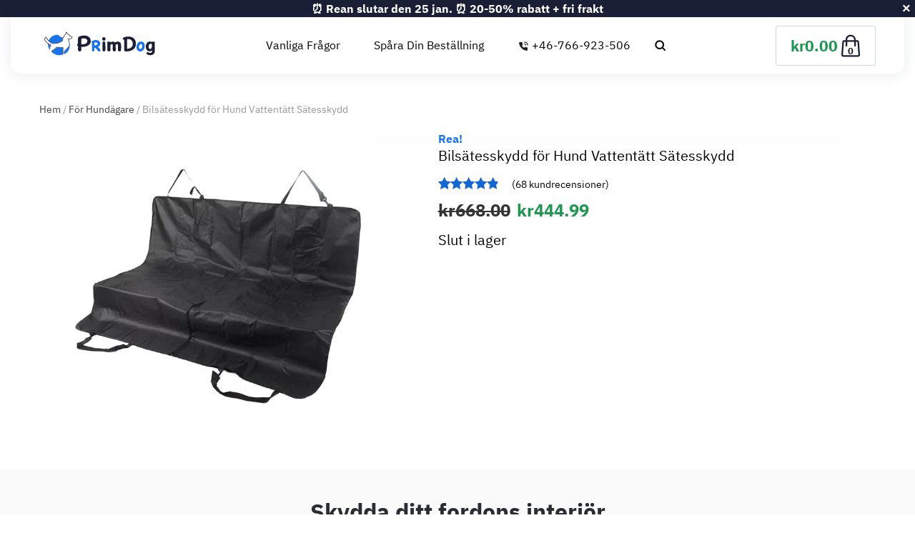

--- FILE ---
content_type: text/html; charset=UTF-8
request_url: https://primdog.se/p/dog-car-seat-cover-waterproof-seat-protector
body_size: 28227
content:
<!DOCTYPE html><html lang="sv-SE" prefix="og: https://ogp.me/ns#" dir="ltr"><head><script data-no-optimize="1">var litespeed_docref=sessionStorage.getItem("litespeed_docref");litespeed_docref&&(Object.defineProperty(document,"referrer",{get:function(){return litespeed_docref}}),sessionStorage.removeItem("litespeed_docref"));</script> <meta charset="UTF-8"><meta name="viewport" content="width=device-width, initial-scale=1.0"><title>Bilsätesskydd för Hund Vattentätt Sätesskydd</title><meta name="description" content="Skydda ditt fordons interiörTrött på att investera i kostsam klädselrengöring? Vi har svaret: PrimDog sätesskydd. Det är skapat för djurägare som värdesätter ordning och komfort. Din bil förblir snygg, och din hund förblir nöjd - det är en win-win-situation.Tillförlitligt skyddVårt skydd förhindrar att bilens interiör blir smutsig eller skadad. Det håller dina säten fria från" /><meta name="robots" content="max-image-preview:large" /><link rel="canonical" href="https://primdog.se/p/dog-car-seat-cover-waterproof-seat-protector" /><meta name="generator" content="All in One SEO (AIOSEO) 4.9.3" /><meta property="og:locale" content="sv_SE" /><meta property="og:site_name" content="PrimDog.se | Visa din hund lite kärlek idag | Djurvårdsprodukter godkända av certifierade hundproffs" /><meta property="og:type" content="article" /><meta property="og:title" content="Bilsätesskydd för Hund Vattentätt Sätesskydd" /><meta property="og:description" content="Skydda ditt fordons interiörTrött på att investera i kostsam klädselrengöring? Vi har svaret: PrimDog sätesskydd. Det är skapat för djurägare som värdesätter ordning och komfort. Din bil förblir snygg, och din hund förblir nöjd - det är en win-win-situation.Tillförlitligt skyddVårt skydd förhindrar att bilens interiör blir smutsig eller skadad. Det håller dina säten fria från" /><meta property="og:url" content="https://primdog.se/p/dog-car-seat-cover-waterproof-seat-protector" /><meta property="article:published_time" content="2023-09-07T11:53:07+00:00" /><meta property="article:modified_time" content="2025-12-05T16:20:27+00:00" /><meta name="twitter:card" content="summary_large_image" /><meta name="twitter:title" content="Bilsätesskydd för Hund Vattentätt Sätesskydd" /><meta name="twitter:description" content="Skydda ditt fordons interiörTrött på att investera i kostsam klädselrengöring? Vi har svaret: PrimDog sätesskydd. Det är skapat för djurägare som värdesätter ordning och komfort. Din bil förblir snygg, och din hund förblir nöjd - det är en win-win-situation.Tillförlitligt skyddVårt skydd förhindrar att bilens interiör blir smutsig eller skadad. Det håller dina säten fria från" /> <script type="application/ld+json" class="aioseo-schema">{"@context":"https:\/\/schema.org","@graph":[{"@type":"BreadcrumbList","@id":"https:\/\/primdog.se\/p\/dog-car-seat-cover-waterproof-seat-protector#breadcrumblist","itemListElement":[{"@type":"ListItem","@id":"https:\/\/primdog.se#listItem","position":1,"name":"Home","item":"https:\/\/primdog.se","nextItem":{"@type":"ListItem","@id":"https:\/\/primdog.se\/shop#listItem","name":"Butik"}},{"@type":"ListItem","@id":"https:\/\/primdog.se\/shop#listItem","position":2,"name":"Butik","item":"https:\/\/primdog.se\/shop","nextItem":{"@type":"ListItem","@id":"https:\/\/primdog.se\/c\/for-dog-owners#listItem","name":"F\u00f6r Hund\u00e4gare"},"previousItem":{"@type":"ListItem","@id":"https:\/\/primdog.se#listItem","name":"Home"}},{"@type":"ListItem","@id":"https:\/\/primdog.se\/c\/for-dog-owners#listItem","position":3,"name":"F\u00f6r Hund\u00e4gare","item":"https:\/\/primdog.se\/c\/for-dog-owners","nextItem":{"@type":"ListItem","@id":"https:\/\/primdog.se\/p\/dog-car-seat-cover-waterproof-seat-protector#listItem","name":"Bils\u00e4tesskydd f\u00f6r Hund Vattent\u00e4tt S\u00e4tesskydd"},"previousItem":{"@type":"ListItem","@id":"https:\/\/primdog.se\/shop#listItem","name":"Butik"}},{"@type":"ListItem","@id":"https:\/\/primdog.se\/p\/dog-car-seat-cover-waterproof-seat-protector#listItem","position":4,"name":"Bils\u00e4tesskydd f\u00f6r Hund Vattent\u00e4tt S\u00e4tesskydd","previousItem":{"@type":"ListItem","@id":"https:\/\/primdog.se\/c\/for-dog-owners#listItem","name":"F\u00f6r Hund\u00e4gare"}}]},{"@type":"ItemPage","@id":"https:\/\/primdog.se\/p\/dog-car-seat-cover-waterproof-seat-protector#itempage","url":"https:\/\/primdog.se\/p\/dog-car-seat-cover-waterproof-seat-protector","name":"Bils\u00e4tesskydd f\u00f6r Hund Vattent\u00e4tt S\u00e4tesskydd","description":"Skydda ditt fordons interi\u00f6rTr\u00f6tt p\u00e5 att investera i kostsam kl\u00e4dselreng\u00f6ring? Vi har svaret: PrimDog s\u00e4tesskydd. Det \u00e4r skapat f\u00f6r djur\u00e4gare som v\u00e4rdes\u00e4tter ordning och komfort. Din bil f\u00f6rblir snygg, och din hund f\u00f6rblir n\u00f6jd - det \u00e4r en win-win-situation.Tillf\u00f6rlitligt skyddV\u00e5rt skydd f\u00f6rhindrar att bilens interi\u00f6r blir smutsig eller skadad. Det h\u00e5ller dina s\u00e4ten fria fr\u00e5n","inLanguage":"sv-SE","isPartOf":{"@id":"https:\/\/primdog.se\/#website"},"breadcrumb":{"@id":"https:\/\/primdog.se\/p\/dog-car-seat-cover-waterproof-seat-protector#breadcrumblist"},"image":{"@type":"ImageObject","url":"https:\/\/primdog.se\/wp-content\/uploads\/2023\/09\/Sf4a151eed0e3475eb5735e35f41cbd8d1.jpg_640x640Q90-1-jpg.webp","@id":"https:\/\/primdog.se\/p\/dog-car-seat-cover-waterproof-seat-protector\/#mainImage","width":640,"height":640,"caption":"bils\u00e4tesskydd f\u00f6r hund, bils\u00e4tesskydd f\u00f6r hund, bils\u00e4tesskydd f\u00f6r hund, vattent\u00e4tt baks\u00e4tesskydd f\u00f6r hund"},"primaryImageOfPage":{"@id":"https:\/\/primdog.se\/p\/dog-car-seat-cover-waterproof-seat-protector#mainImage"},"datePublished":"2023-09-07T12:53:07+01:00","dateModified":"2025-12-05T17:20:27+01:00"},{"@type":"Organization","@id":"https:\/\/primdog.se\/#organization","name":"Visa din vovve lite k\u00e4rlek idag","description":"Djurv\u00e5rdsprodukter godk\u00e4nda av certifierade hundproffs","url":"https:\/\/primdog.se\/"},{"@type":"WebSite","@id":"https:\/\/primdog.se\/#website","url":"https:\/\/primdog.se\/","name":"primdog.se | Visa din hund lite k\u00e4rlek idag","description":"Djurv\u00e5rdsprodukter godk\u00e4nda av certifierade hundproffs","inLanguage":"sv-SE","publisher":{"@id":"https:\/\/primdog.se\/#organization"}}]}</script> <link rel="alternate" hreflang="x-default" href="https://primdog.com/p/dog-car-seat-cover-waterproof-seat-protector"><link rel="alternate" hreflang="en-IE" href="https://primdog.ie/p/dog-car-seat-cover-waterproof-seat-protector"><link rel="alternate" hreflang="de-DE" href="https://primdog.de/p/dog-car-seat-cover-waterproof-seat-protector"><link rel="alternate" hreflang="de-CH" href="https://primdog.ch/p/dog-car-seat-cover-waterproof-seat-protector"><link rel="alternate" hreflang="en-GB" href="https://primdog.co.uk/p/dog-car-seat-cover-waterproof-seat-protector"><link rel="alternate" hreflang="en-CA" href="https://primdog.ca/p/dog-car-seat-cover-waterproof-seat-protector"><link rel="alternate" hreflang="en-AU" href="https://primdog.com.au/p/dog-car-seat-cover-waterproof-seat-protector"><link rel="alternate" hreflang="en-NZ" href="https://primdogshop.nz/p/dog-car-seat-cover-waterproof-seat-protector"><link rel="alternate" hreflang="it-IT" href="https://primdog.it/p/dog-car-seat-cover-waterproof-seat-protector"><link rel="alternate" hreflang="de-AT" href="https://primdog.at/p/dog-car-seat-cover-waterproof-seat-protector"><link rel="alternate" hreflang="nb-NO" href="https://primdog.no/p/dog-car-seat-cover-waterproof-seat-protector"><link rel="alternate" hreflang="fr-FR" href="https://primdog.fr/p/dog-car-seat-cover-waterproof-seat-protector"><link rel="alternate" hreflang="es-ES" href="https://primdog.es/p/dog-car-seat-cover-waterproof-seat-protector"><link rel="alternate" hreflang="fi" href="https://primdog.fi/p/dog-car-seat-cover-waterproof-seat-protector"><link rel="alternate" hreflang="nl-NL" href="https://primdog.nl/p/dog-car-seat-cover-waterproof-seat-protector"><link rel="alternate" hreflang="nl-BE" href="https://primdog.be/p/dog-car-seat-cover-waterproof-seat-protector"><link rel="alternate" hreflang="pt-PT" href="https://primdog.pt/p/dog-car-seat-cover-waterproof-seat-protector"><link rel="alternate" hreflang="da-DK" href="https://primdog.dk/p/dog-car-seat-cover-waterproof-seat-protector"><link rel="alternate" hreflang="cs-CZ" href="https://primdog.cz/p/dog-car-seat-cover-waterproof-seat-protector"><link rel="alternate" hreflang="ro-RO" href="https://primdogshop.ro/p/dog-car-seat-cover-waterproof-seat-protector"> <script type="litespeed/javascript">window.dataLayer=window.dataLayer||[];function gtag(){dataLayer.push(arguments)}
gtag('consent','default',{'ad_user_data':"denied",'ad_personalization':"denied",'ad_storage':"denied",'analytics_storage':"denied",'functionality_storage':"denied",'personalization_storage':"denied",'security_storage':"granted"});gtag('set','ads_data_redaction',!0);function ConsentGetCookie(name){const value=`; ${document.cookie}`;const parts=value.split(`; ${name}=`);if(parts.length===2)return parts.pop().split(";").shift();}
function CookieLawInfo_Accept_Callback(){const coockie_preferences=ConsentGetCookie('cookielawinfo-checkbox-preferences');const coockie_statistics=ConsentGetCookie('cookielawinfo-checkbox-statistics');const coockie_marketing=ConsentGetCookie('cookielawinfo-checkbox-marketing');if(!(coockie_preferences&&coockie_statistics&&coockie_marketing)||window.consent_updated){return}
const preferences=coockie_preferences==="yes";const statistics=coockie_statistics==="yes";const marketing=coockie_marketing==="yes";gtag('consent','update',{'ad_storage':marketing?'granted':'denied','ad_personalization':marketing?'granted':'denied','ad_user_data':marketing?'granted':'denied','analytics_storage':statistics?'granted':'denied','functionality_storage':preferences?'granted':'denied','personalization_storage':preferences?'granted':'denied','security_storage':'granted'});if(marketing){gtag('set',{ads_data_redaction:!1})}
window.consent_updated=!0}
if(ConsentGetCookie('viewed_cookie_policy')==='yes'){CookieLawInfo_Accept_Callback()}</script> <link rel="preload" as="image" href="https://primdog.se/wp-content/uploads/2023/09/Sf4a151eed0e3475eb5735e35f41cbd8d1.jpg_640x640Q90-1-jpg.webp" fetchpriority="high"><link rel="alternate" type="application/rss+xml" title="PrimDog.se | Visa din hund lite kärlek idag &raquo; Webbflöde" href="https://primdog.se/feed" /><link rel="alternate" type="application/rss+xml" title="PrimDog.se | Visa din hund lite kärlek idag &raquo; Kommentarsflöde" href="https://primdog.se/comments/feed" /><link rel="alternate" type="application/rss+xml" title="PrimDog.se | Visa din hund lite kärlek idag &raquo; Kommentarsflöde för Bilsätesskydd för Hund Vattentätt Sätesskydd" href="https://primdog.se/p/dog-car-seat-cover-waterproof-seat-protector/feed" /><link rel="alternate" title="oEmbed (JSON)" type="application/json+oembed" href="https://primdog.se/wp-json/oembed/1.0/embed?url=https%3A%2F%2Fprimdog.se%2Fp%2Fdog-car-seat-cover-waterproof-seat-protector" /><link rel="alternate" title="oEmbed (XML)" type="text/xml+oembed" href="https://primdog.se/wp-json/oembed/1.0/embed?url=https%3A%2F%2Fprimdog.se%2Fp%2Fdog-car-seat-cover-waterproof-seat-protector&#038;format=xml" /><link data-optimized="2" rel="stylesheet" href="https://primdog.se/wp-content/litespeed/css/84d3df3448c6597d1d3ffc8c83b07d34.css?ver=c1509" /> <script type="text/template" id="tmpl-variation-template"><div class="woocommerce-variation-description">{{{ data.variation.variation_description }}}</div>
	<div class="woocommerce-variation-price">{{{ data.variation.price_html }}}</div>
	<div class="woocommerce-variation-availability">{{{ data.variation.availability_html }}}</div></script> <script type="text/template" id="tmpl-unavailable-variation-template"><p>Den här produkten är inte tillgänglig. Välj en annan kombination.</p></script> <script type="litespeed/javascript" data-src="https://primdog.se/wp-includes/js/jquery/jquery.min.js" id="jquery-core-js"></script> <link rel="https://api.w.org/" href="https://primdog.se/wp-json/" /><link rel="alternate" title="JSON" type="application/json" href="https://primdog.se/wp-json/wp/v2/product/13993" /><link rel="EditURI" type="application/rsd+xml" title="RSD" href="https://primdog.se/xmlrpc.php?rsd" /><meta name="generator" content="WordPress 6.9" /><meta name="generator" content="WooCommerce 10.4.3" /><link rel='shortlink' href='https://primdog.se/?p=13993' /><meta name="generator" content="performance-lab 4.0.1; plugins: webp-uploads"><meta name="generator" content="webp-uploads 2.6.1"><link rel="preload" href="https://primdog.se/wp-content/themes/primdog/fonts/ibm-plex-sans-v8-latin-regular.woff2" as="font" type="font/woff2" crossorigin="anonymous"><link rel="preload" href="https://primdog.se/wp-content/themes/primdog/fonts/ibm-plex-sans-v8-latin-700.woff2" as="font" type="font/woff2" crossorigin="anonymous"><link rel="preload" href="https://primdog.se/wp-content/uploads/2023/09/Sf4a151eed0e3475eb5735e35f41cbd8d1.jpg_640x640Q90-1-jpg.webp" as="image" >	<noscript><style>.woocommerce-product-gallery{ opacity: 1 !important; }</style></noscript><link rel="icon" href="https://primdog.se/wp-content/uploads/2022/08/cropped-cropped-ddddccc-1-50x50.webp" sizes="32x32" /><link rel="icon" href="https://primdog.se/wp-content/uploads/2022/08/cropped-cropped-ddddccc-1-300x300.webp" sizes="192x192" /><link rel="apple-touch-icon" href="https://primdog.se/wp-content/uploads/2022/08/cropped-cropped-ddddccc-1-300x300.webp" /><meta name="msapplication-TileImage" content="https://primdog.se/wp-content/uploads/2022/08/cropped-cropped-ddddccc-1-300x300.webp" />
 <script type="litespeed/javascript" data-src="https://www.googletagmanager.com/gtag/js?id=G-BTNECN04L7"></script> <script type="litespeed/javascript">window.dataLayer=window.dataLayer||[];function gtag(){dataLayer.push(arguments)}
gtag('js',new Date());(function(){function getCookie(name){const match=document.cookie.match(new RegExp('(^| )'+name+'=([^;]+)'));return match?match[2]:null}
function getStorage(name){return localStorage.getItem(name)||getCookie(name)}
const userId=getStorage('user_id');if(userId){gtag('config','G-BTNECN04L7',{'user_id':userId})}else{gtag('config','G-BTNECN04L7')}})()</script> <link rel="preconnect" href="https://dev.visualwebsiteoptimizer.com" /></head><body class="figma-design"><div class="free-top" id="free-top">⏰ Rean slutar den 25 jan. ⏰ 20-50% rabatt + fri frakt<div class="ban_close"></div></div><header class="header"><div class="container"><div class="header_wrapper"><div class="header-logo_wrapper">
<a href="/" class="header-logo_link">
<svg width="170" height="54" viewBox="0 0 170 54" fill="none" xmlns="http://www.w3.org/2000/svg">
<path d="M58.8594 31.5313V36.1701C58.8594 36.9178 57.8526 37.7673 57.0998 37.8856C52.7451 38.5659 54.547 33.1922 54.0703 30.7163C53.9672 30.1778 53.3323 29.9523 53.0783 29.5157C52.4286 28.4023 53.1372 27.6274 54.0777 27.038C54.2249 24.6967 53.866 22.1135 54.0777 19.8014C54.2893 17.4893 55.4986 17.1345 57.5728 16.5251C62.5349 15.068 69.573 15.1917 71.5093 20.9402C74.1339 28.7334 65.2644 32.339 58.8594 31.5331V31.5313ZM58.8594 20.2525V27.893H62.2643C63.8141 27.893 66.2638 26.4631 66.8638 24.9805C68.8792 20.0088 62.3619 18.6844 58.8594 20.2525Z" fill="#1A1F36"/>
<path d="M123.057 17.2146C130.942 16.5761 135.88 20.8656 135.035 28.8717C134.402 34.8713 128.647 37.5473 123.184 37.8965C121.824 37.9839 118.947 38.3695 118.857 36.5376L118.837 22.0044C118.71 21.6406 117.841 21.7243 117.384 21.2568C114.583 18.3898 121.452 17.3438 123.057 17.2146ZM122.726 34.2601C127.448 34.2855 131.201 31.5022 130.82 26.5305C130.627 24.0055 128.313 20.7983 125.578 20.7983H122.726V34.2601Z" fill="#1A1F36"/>
<path d="M32.9079 18.9791C32.7754 19.323 32.3963 20.4308 32.3668 20.7273C32.2637 21.7297 32.8895 21.9989 31.995 22.8976C29.4165 25.4844 21.4415 27.4127 18.0365 26.3121C16.3984 25.7828 14.1916 23.8745 13.0303 22.6193C14.4051 19.7013 16.9175 17.1855 19.9009 15.8575C21.3697 15.2026 24.655 14.2366 26.0998 14.8879C26.9575 15.2735 28.0397 16.5433 28.9876 17.1272C30.2171 17.884 31.6527 18.2788 32.9079 18.9828V18.9791Z" fill="#1A73E8"/>
<path d="M161.376 38.8989C160.749 42.8973 155.616 43.9634 152.308 42.7682C151.272 42.3934 149.636 41.3674 149.903 40.125C150.418 37.7255 152.978 39.8394 154.151 40.0376C156.569 40.447 158.244 39.0589 157.695 36.6249C156.159 37.6254 154.738 38.2294 152.871 37.6655C147.009 35.8954 147.884 24.0764 154.824 24.091C155.698 24.0928 156.919 24.6167 157.614 24.6312C158.187 24.644 158.353 24.3183 158.719 24.262C159.475 24.1455 160.821 24.1182 161.378 24.7076V38.897L161.376 38.8989ZM155.253 27.209C152.282 27.7584 151.979 34.4292 154.844 34.6348C157.184 34.8021 157.624 31.1347 157.487 29.4629C157.349 27.782 157.195 26.8506 155.253 27.209Z" fill="#1A1F36"/>
<path d="M82.4825 37.6528C81.7996 37.0834 80.7542 35.4698 80.029 34.7112C79.6205 34.2837 77.375 31.7442 76.9204 33.1049C76.6278 34.391 77.548 37.3217 76.0811 37.9129C74.802 38.4277 73.8799 37.882 73.7565 36.5431C73.4492 33.2049 74.0013 29.4084 73.7694 26.0211C70.5043 23.678 76.4732 22.2264 78.2787 22.0754C82.6426 21.7097 86.9678 24.4876 84.7003 29.15C84.1334 30.3161 83.1487 30.8855 82.4107 31.806C83.3291 33.2086 86.7746 35.5771 85.188 37.4545C84.496 38.2749 83.2941 38.3313 82.4825 37.6528ZM76.8965 29.5302C82.5911 29.8068 83.5813 24.2493 76.8965 25.71V29.5302Z" fill="#1A73E8"/>
<path d="M17.4476 38.8079C18.0624 36.5285 20.6409 36.0173 22.3195 34.6184C23.087 33.9781 23.6778 33.1722 24.3846 32.4755C27.1711 32.1425 29.838 33.0412 32.6062 33.0121C32.8455 33.0721 32.8694 33.234 32.908 33.4414C33.0774 34.3437 32.8896 36.061 32.9007 37.087C32.9062 37.5254 33.1068 37.9256 33.1068 38.3531C33.1068 38.626 32.9448 40.5088 32.8823 40.6034C32.7792 40.7635 32.1553 40.5507 32.0264 41.302C31.9436 41.7932 32.0135 42.1697 32.17 42.6281C26.6466 44.1344 21.3403 42.8792 17.4458 38.8079H17.4476Z" fill="#1A73E8"/>
<path d="M141.087 24.302C141.753 24.2056 142.745 24.1929 143.411 24.2748C149.321 24.9951 148.57 37.178 141.961 37.9002C133.586 38.8134 134.671 25.2262 141.087 24.302ZM141.628 27.7512C139.535 28.2332 138.602 32.9467 140.299 34.2637C141.806 35.4334 143.264 33.7362 143.717 32.3609C144.274 30.6709 144.238 27.1508 141.628 27.7512Z" fill="#1A73E8"/>
<path d="M32.9081 18.9792C33.2081 18.1969 34.0842 16.5979 34.5995 15.8302C35.1149 15.0625 36.3112 14.0165 36.6664 13.3252C37.0603 12.5612 36.718 10.9476 37.6051 10.7875C39.2781 10.4855 38.6708 12.4266 39.3389 13.0778C39.8008 13.5272 40.7855 13.3835 41.3708 13.7982C41.9561 14.213 42.3334 15.5155 43.0365 15.9721C44.3285 16.8126 47.4224 16.2577 45.9408 19.0374C45.0077 20.791 42.7935 20.9056 41.0064 20.8001C41.5788 23.5307 42.5579 25.9738 42.6629 28.8026C42.1383 29.9523 41.796 31.1529 41.0027 32.1644C39.5524 34.0072 36.083 36.0592 35.4296 38.1166C35.0781 39.2281 35.0891 40.3833 35.1167 41.5367C35.0523 41.5639 34.9492 41.9951 34.6603 41.9005C34.0971 41.7768 34.502 39.1226 34.6142 38.5842C35.4774 34.4401 42.3536 32.6883 41.9027 27.642C41.68 25.1388 40.3346 22.612 40.2683 20.0707H43.3052C44.2052 20.0707 45.8598 18.6208 45.5985 17.5366C45.4365 17.3183 43.1193 17.0127 42.5635 16.6197C41.945 16.1831 41.4371 14.8351 40.918 14.4258C40.2315 13.8837 39.3113 14.344 38.6119 13.2488C38.2382 12.6631 38.2456 11.9773 38.0579 11.3387C37.4579 11.9809 37.6824 12.9578 37.1781 13.8328C36.718 14.6332 35.6008 15.5519 35.0394 16.4487C34.6271 17.1073 33.2559 19.9197 33.1345 20.5691C33.013 21.2185 33.1989 21.9353 33.0866 22.5229C32.8529 23.7399 28.4651 25.8064 27.2485 26.2121C24.8484 27.0125 21.3385 27.3964 18.8189 27.1726C16.3176 26.9507 12.5556 23.4616 11.1457 21.4769C10.8034 20.9948 9.30152 18.1551 8.88925 18.2515C5.51741 23.125 12.9807 27.1854 16.7096 28.8972C15.1121 30.971 14.8433 33.1849 14.6814 35.7154C14.2176 35.5389 14.1679 35.0314 14.1311 34.6239C14.063 33.878 14.2673 32.8447 14.4366 32.1062C14.7016 30.9437 15.2298 30.076 15.6035 28.9863C15.2483 28.9172 14.882 28.8171 14.5581 28.6516C13.912 28.3242 12.6476 27.7038 12.1065 27.3454C10.6157 26.3595 7.6745 23.5343 7.36897 21.7552C7.06161 19.9742 8.02236 15.7902 10.0543 18.3734C11.1641 19.7832 11.7034 21.1803 13.0304 22.6175C14.1918 23.8745 16.3986 25.781 18.0366 26.3103C21.4398 27.4109 29.4148 25.4826 31.9952 22.8958C32.8915 21.9971 32.2639 21.7297 32.367 20.7256C32.3983 20.429 32.7774 19.3212 32.9081 18.9773V18.9792Z" fill="#1A1F36"/>
<path d="M35.1166 41.5366C35.089 40.3832 35.078 39.2281 35.4295 38.1165C36.081 36.0591 39.5523 34.0053 41.0026 32.1643C41.7977 31.1547 42.1382 29.9522 42.6628 28.8025C42.8597 34.1435 40.202 39.3991 35.1166 41.5366Z" fill="#1A73E8"/>
<path d="M17.4476 38.8079C17.3758 38.7334 16.9193 38.848 16.8807 38.3513C16.7592 36.8523 21.066 34.8222 22.1354 33.8908C22.5679 33.5142 23.7238 31.9443 23.8471 31.9006C25.6434 31.2639 28.7153 32.0407 30.6073 32.2572C30.9901 32.3008 33.3552 32.3427 33.4601 32.4391L33.4693 41.2492L32.538 41.6294L32.908 42.6245C32.6834 42.6645 32.3632 42.5736 32.1718 42.6245C32.0153 42.1679 31.9454 41.7895 32.0282 41.2984C32.1552 40.5452 32.7791 40.7599 32.884 40.5998C32.9466 40.5052 33.1086 38.6224 33.1086 38.3495C33.1086 37.922 32.9061 37.5218 32.9025 37.0834C32.8914 36.0574 33.0791 34.3401 32.9098 33.4378C32.8712 33.2304 32.8472 33.0703 32.608 33.0085C29.8398 33.0358 27.1729 32.1389 24.3863 32.4718C23.6796 33.1686 23.0906 33.9744 22.3213 34.6148C20.6427 36.0137 18.0641 36.5249 17.4494 38.8043L17.4476 38.8079Z" fill="#1A1F36"/>
<path d="M89.5427 18.1096C93.2956 17.251 93.5716 22.7684 90.3765 22.9395C87.6783 23.085 87.0304 18.6826 89.5427 18.1096Z" fill="#1A1F36"/>
<path d="M12.11 27.3474C12.6511 27.7058 13.9156 28.3243 14.5616 28.6536C14.8837 28.8173 15.2518 28.9192 15.607 28.9883C15.2334 30.0761 14.707 30.9457 14.4401 32.1081C14.2708 32.8467 14.0665 33.88 14.1346 34.6258C13.8438 34.504 13.6892 34.2948 13.5456 34.0273C12.4855 32.0499 11.9665 29.5777 12.11 27.3492V27.3474Z" fill="#1A73E8"/>
<path d="M88.4917 36.6249L88.6758 24.8004C88.869 24.5657 88.9776 24.3201 89.3181 24.2528C90.0617 24.1073 92.0071 24.0764 92.2759 24.9714C92.1709 28.5497 92.6918 32.6555 92.366 36.1792C92.1636 38.3567 89.0954 38.6696 88.4917 36.6249Z" fill="#1A1F36"/>
<path d="M88.4917 36.6249C87.6469 33.7652 88.7494 28.5715 88.2985 25.4244C88.2083 24.9878 88.558 24.9441 88.6758 24.8004L88.4917 36.6249Z" fill="#1A1F36"/>
<path d="M95.3018 36.6249V24.9824C95.8337 23.6598 98.9037 24.0637 99.6251 25.3153C101.53 23.7435 104.265 23.8727 106.069 25.5336C108.392 23.3015 113.619 23.9582 114.215 27.4801C114.504 29.1901 114.436 34.3474 114.268 36.1774C114.049 38.5514 110.304 38.5132 110.022 36.1738C109.811 34.4147 110.453 29.4811 109.741 28.2659C109.087 27.1508 107.118 27.7657 106.908 29.0845C106.54 31.3912 107.192 34.4656 106.86 36.8596C105.274 38.7388 102.909 38.2349 102.669 35.6208C102.461 33.3559 102.848 30.8564 102.629 28.5661C101.994 27.0817 99.7963 27.7347 99.5478 29.0827C99.2294 30.8109 99.9988 35.9027 99.3343 37.0579C98.5963 38.3386 95.8889 38.2494 95.3054 36.6231L95.3018 36.6249Z" fill="#1A1F36"/>
<path d="M95.3018 36.6249C95.2208 36.3994 95.1379 36.3757 95.1048 36.01C94.8674 33.4359 94.871 28.1749 95.1048 25.599C95.1379 25.237 95.2042 25.2261 95.3017 24.9841V36.6267L95.3018 36.6249Z" fill="#1A1F36"/>
</svg>
</a></div><div class="header-menu_wrapper"><ul id="menu-menu-header" class="header-menu"><li class="menu-item menu-item-search"><form role="search" method="get" id="searchform" class="searchform-mobile" action="https://primdog.se/">
<input type="search" id="s" class="search-field" placeholder="Sök efter produkter..." value="" name="s" />
<input type="hidden" name="post_type" value="product" /></form></li><li id="menu-item-3184" class="menu-item menu-item-type-post_type menu-item-object-page menu-item-3184"><a href="https://primdog.se/faq">Vanliga Frågor</a></li><li id="menu-item-3183" class="menu-item menu-item-type-post_type menu-item-object-page menu-item-3183"><a href="https://primdog.se/track-your-order">Spåra Din Beställning</a></li><li id="menu-item-3185" class="menu-item menu-item-type-custom menu-item-object-custom menu-item-3185"><a href="tel:+46766923506"><i class="fa fa-phone" aria-hidden="true"></i> +46-766-923-506</a></li></ul>
<a href="#" id="toogle-menu">
<img width="42px" height="42px"  src="https://primdog.se/wp-content/themes/primdog/img/mobile-menu.svg" alt="mobile-menu" class="mobile-menu">
</a><div class="header-search_icon_wrapper">
<a href="#" class="search-icon" id="open-search-popup">
<img class="header-search_icon_wrapper_img" src="https://primdog.se/wp-content/themes/primdog/img/search-icon.svg" alt="Sök">
</a></div><div id="search-popup" class="search-popup-overlay"><div class="search-popup"><form role="search" method="get" id="searchform" class="searchform" action="https://primdog.se/">
<label class="screen-reader-text" for="s">Sök efter:</label>
<input type="search" id="s" class="search-field" placeholder="Sök efter produkter..." value="" name="s"/>
<input type="hidden" name="post_type" value="product" />
<button type="submit" class="search-submit">Sök</button></form>
<a href="#" class="close-popup" id="close-search-popup">×</a></div></div></div><div class="right_wrapper"><div class="cart_wrapper"><div class="count cart_totals2">
<span class="amount"><span class="woocommerce-Price-amount amount"><bdi><span class="woocommerce-Price-currencySymbol">&#107;&#114;</span>0.00</bdi></span></span>
<span class="count">0</span></div><div class="popup_cart"><div class="close_popup_cart">
<a class="remove">×</a></div><div class="mini-cart-content__wrapper"><p class="woocommerce-mini-cart__empty-message" style="border-top:1px solid #eee;">Inga produkter i varukorgen.</p></div></div></div></div></div></div></header><main class="main"><section class="categories"><nav class="woocommerce-breadcrumb" aria-label="Breadcrumb"><a href="https://primdog.se">Hem</a>&nbsp;&#47;&nbsp;<a href="https://primdog.se/c/for-dog-owners">För Hundägare</a>&nbsp;&#47;&nbsp;Bilsätesskydd för Hund Vattentätt Sätesskydd</nav><div class="container product-details-wrapper"><div class="woocommerce-notices-wrapper"></div><div class="mobile-summary"><h2 class="product_title entry-title">Bilsätesskydd för Hund Vattentätt Sätesskydd</h2><div class="rating-custom"><div class="woocommerce-product-rating"><div class="star-rating" role="img" aria-label="Betygsatt 4.76 av 5"><span style="width:95.2%">Betygsatt <strong class="rating">4.76</strong> av 5 baserat på <span class="rating">68</span> kundrecensioner</span></div>								<a href="#reviews" class="woocommerce-review-link" rel="nofollow">(<span class="count">68</span> kundrecensioner)</a></div></div></div><div id="product-13993" class="product type-product post-13993 status-publish first outofstock product_cat-for-dog-owners has-post-thumbnail sale shipping-taxable purchasable product-type-simple">
<span class="onsale">Rea!</span><div class="woo-product-gallery-slider woocommerce-product-gallery wpgs--with-images images"  ><div class="wpgs-for"><div class="woocommerce-product-gallery__image single-product-main-image"><a class="wpgs-lightbox-icon" data-caption="Sf4a151eed0e3475eb5735e35f41cbd8d1.jpg_640x640Q90 1" data-fancybox="wpgs-lightbox"  href="https://primdog.se/wp-content/uploads/2023/09/Sf4a151eed0e3475eb5735e35f41cbd8d1.jpg_640x640Q90-1-jpg.webp"     data-mobile=["clickContent:close","clickSlide:close"] 	data-click-slide="close" 	data-animation-effect="fade" 	data-loop="true"     data-infobar="true"     data-hash="false" ><img width="640" height="640" src="https://primdog.se/wp-content/uploads/2023/09/Sf4a151eed0e3475eb5735e35f41cbd8d1.jpg_640x640Q90-1-jpg.webp" class="attachment-shop_single size-shop_single wp-post-image" alt="bilsätesskydd för hund, bilsätesskydd för hund, bilsätesskydd för hund, vattentätt baksätesskydd för hund" data-zoom_src="https://primdog.se/wp-content/uploads/2023/09/Sf4a151eed0e3475eb5735e35f41cbd8d1.jpg_640x640Q90-1-jpg.webp" data-o_img="https://primdog.se/wp-content/uploads/2023/09/Sf4a151eed0e3475eb5735e35f41cbd8d1.jpg_640x640Q90-1-jpg.webp" data-large_image="https://primdog.se/wp-content/uploads/2023/09/Sf4a151eed0e3475eb5735e35f41cbd8d1.jpg_640x640Q90-1-jpg.webp" data-zoom-image="https://primdog.se/wp-content/uploads/2023/09/Sf4a151eed0e3475eb5735e35f41cbd8d1.jpg_640x640Q90-1-jpg.webp" decoding="async" fetchpriority="high" srcset="https://primdog.se/wp-content/uploads/2023/09/Sf4a151eed0e3475eb5735e35f41cbd8d1.jpg_640x640Q90-1-jpg.webp 640w, https://primdog.se/wp-content/uploads/2023/09/Sf4a151eed0e3475eb5735e35f41cbd8d1.jpg_640x640Q90-1-jpg-300x300.webp 300w, https://primdog.se/wp-content/uploads/2023/09/Sf4a151eed0e3475eb5735e35f41cbd8d1.jpg_640x640Q90-1-jpg-600x600.webp 600w, https://primdog.se/wp-content/uploads/2023/09/Sf4a151eed0e3475eb5735e35f41cbd8d1.jpg_640x640Q90-1-jpg-100x100.webp 100w, https://primdog.se/wp-content/uploads/2023/09/Sf4a151eed0e3475eb5735e35f41cbd8d1.jpg_640x640Q90-1-jpg-50x50.webp 50w" sizes="(max-width: 640px) 100vw, 640px" /></a></div><div><a class="wpgs-lightbox-icon" data-fancybox="wpgs-lightbox"                 data-caption="Hdddd12e49d9b443f9067f969bf1841d3A.jpg_640x640Q90 1"                 href="https://primdog.se/wp-content/uploads/2023/09/Hdddd12e49d9b443f9067f969bf1841d3A.jpg_640x640Q90-1-jpg.webp"                                  data-mobile=["clickContent:close","clickSlide:close"] 				data-click-slide="close" 				data-animation-effect="fade" 				data-loop="true"                 data-hash="false"                 data-infobar="true"                 ><img data-lazyloaded="1" src="[data-uri]" width="640" height="640" data-src="https://primdog.se/wp-content/uploads/2023/09/Hdddd12e49d9b443f9067f969bf1841d3A.jpg_640x640Q90-1-jpg.webp" class="attachment-shop_single" alt="" data-zoom_src="https://primdog.se/wp-content/uploads/2023/09/Hdddd12e49d9b443f9067f969bf1841d3A.jpg_640x640Q90-1-jpg.webp" decoding="async" data-srcset="https://primdog.se/wp-content/uploads/2023/09/Hdddd12e49d9b443f9067f969bf1841d3A.jpg_640x640Q90-1-jpg.webp 640w, https://primdog.se/wp-content/uploads/2023/09/Hdddd12e49d9b443f9067f969bf1841d3A.jpg_640x640Q90-1-jpg-300x300.webp 300w, https://primdog.se/wp-content/uploads/2023/09/Hdddd12e49d9b443f9067f969bf1841d3A.jpg_640x640Q90-1-jpg-600x600.webp 600w, https://primdog.se/wp-content/uploads/2023/09/Hdddd12e49d9b443f9067f969bf1841d3A.jpg_640x640Q90-1-jpg-100x100.webp 100w, https://primdog.se/wp-content/uploads/2023/09/Hdddd12e49d9b443f9067f969bf1841d3A.jpg_640x640Q90-1-jpg-50x50.webp 50w" data-sizes="(max-width: 640px) 100vw, 640px" /></a></div><div><a class="wpgs-lightbox-icon" data-fancybox="wpgs-lightbox"                 data-caption="FurHaven-Pet-Car-Seat-Cover-Deluxe-Hard-Base-Car-Seat-Cover-Black-Hammock_21dfba87-1d81-4a13-ae17-3bb46cec2757_2 1"                 href="https://primdog.se/wp-content/uploads/2023/09/FurHaven-Pet-Car-Seat-Cover-Deluxe-Hard-Base-Car-Seat-Cover-Black-Hammock_21dfba87-1d81-4a13-ae17-3bb46cec2757_2-1-jpg.webp"                                  data-mobile=["clickContent:close","clickSlide:close"] 				data-click-slide="close" 				data-animation-effect="fade" 				data-loop="true"                 data-hash="false"                 data-infobar="true"                 ><img data-lazyloaded="1" src="[data-uri]" width="640" height="640" data-src="https://primdog.se/wp-content/uploads/2023/09/FurHaven-Pet-Car-Seat-Cover-Deluxe-Hard-Base-Car-Seat-Cover-Black-Hammock_21dfba87-1d81-4a13-ae17-3bb46cec2757_2-1-jpg.webp" class="attachment-shop_single" alt="" data-zoom_src="https://primdog.se/wp-content/uploads/2023/09/FurHaven-Pet-Car-Seat-Cover-Deluxe-Hard-Base-Car-Seat-Cover-Black-Hammock_21dfba87-1d81-4a13-ae17-3bb46cec2757_2-1-jpg.webp" decoding="async" data-srcset="https://primdog.se/wp-content/uploads/2023/09/FurHaven-Pet-Car-Seat-Cover-Deluxe-Hard-Base-Car-Seat-Cover-Black-Hammock_21dfba87-1d81-4a13-ae17-3bb46cec2757_2-1-jpg.webp 640w, https://primdog.se/wp-content/uploads/2023/09/FurHaven-Pet-Car-Seat-Cover-Deluxe-Hard-Base-Car-Seat-Cover-Black-Hammock_21dfba87-1d81-4a13-ae17-3bb46cec2757_2-1-jpg-300x300.webp 300w, https://primdog.se/wp-content/uploads/2023/09/FurHaven-Pet-Car-Seat-Cover-Deluxe-Hard-Base-Car-Seat-Cover-Black-Hammock_21dfba87-1d81-4a13-ae17-3bb46cec2757_2-1-jpg-600x600.webp 600w, https://primdog.se/wp-content/uploads/2023/09/FurHaven-Pet-Car-Seat-Cover-Deluxe-Hard-Base-Car-Seat-Cover-Black-Hammock_21dfba87-1d81-4a13-ae17-3bb46cec2757_2-1-jpg-100x100.webp 100w, https://primdog.se/wp-content/uploads/2023/09/FurHaven-Pet-Car-Seat-Cover-Deluxe-Hard-Base-Car-Seat-Cover-Black-Hammock_21dfba87-1d81-4a13-ae17-3bb46cec2757_2-1-jpg-50x50.webp 50w" data-sizes="(max-width: 640px) 100vw, 640px" /></a></div></div><div class="wpgs-nav"><div><img width="300" height="300" src="https://primdog.se/wp-content/uploads/2023/09/Sf4a151eed0e3475eb5735e35f41cbd8d1.jpg_640x640Q90-1-jpg-300x300.webp" class="wpgs-thumb-main-image" alt="bilsätesskydd för hund, bilsätesskydd för hund, bilsätesskydd för hund, vattentätt baksätesskydd för hund" decoding="async" srcset="https://primdog.se/wp-content/uploads/2023/09/Sf4a151eed0e3475eb5735e35f41cbd8d1.jpg_640x640Q90-1-jpg-300x300.webp 300w, https://primdog.se/wp-content/uploads/2023/09/Sf4a151eed0e3475eb5735e35f41cbd8d1.jpg_640x640Q90-1-jpg-600x600.webp 600w, https://primdog.se/wp-content/uploads/2023/09/Sf4a151eed0e3475eb5735e35f41cbd8d1.jpg_640x640Q90-1-jpg-100x100.webp 100w, https://primdog.se/wp-content/uploads/2023/09/Sf4a151eed0e3475eb5735e35f41cbd8d1.jpg_640x640Q90-1-jpg-50x50.webp 50w, https://primdog.se/wp-content/uploads/2023/09/Sf4a151eed0e3475eb5735e35f41cbd8d1.jpg_640x640Q90-1-jpg.webp 640w" sizes="(max-width: 300px) 100vw, 300px" /></div><div><img data-lazyloaded="1" src="[data-uri]" width="300" height="300" data-src="https://primdog.se/wp-content/uploads/2023/09/Hdddd12e49d9b443f9067f969bf1841d3A.jpg_640x640Q90-1-jpg-300x300.webp" class="attachment-medium size-medium" alt="" decoding="async" data-srcset="https://primdog.se/wp-content/uploads/2023/09/Hdddd12e49d9b443f9067f969bf1841d3A.jpg_640x640Q90-1-jpg-300x300.webp 300w, https://primdog.se/wp-content/uploads/2023/09/Hdddd12e49d9b443f9067f969bf1841d3A.jpg_640x640Q90-1-jpg-600x600.webp 600w, https://primdog.se/wp-content/uploads/2023/09/Hdddd12e49d9b443f9067f969bf1841d3A.jpg_640x640Q90-1-jpg-100x100.webp 100w, https://primdog.se/wp-content/uploads/2023/09/Hdddd12e49d9b443f9067f969bf1841d3A.jpg_640x640Q90-1-jpg-50x50.webp 50w, https://primdog.se/wp-content/uploads/2023/09/Hdddd12e49d9b443f9067f969bf1841d3A.jpg_640x640Q90-1-jpg.webp 640w" data-sizes="(max-width: 300px) 100vw, 300px" /></div><div><img data-lazyloaded="1" src="[data-uri]" width="300" height="300" data-src="https://primdog.se/wp-content/uploads/2023/09/FurHaven-Pet-Car-Seat-Cover-Deluxe-Hard-Base-Car-Seat-Cover-Black-Hammock_21dfba87-1d81-4a13-ae17-3bb46cec2757_2-1-jpg-300x300.webp" class="attachment-medium size-medium" alt="" decoding="async" data-srcset="https://primdog.se/wp-content/uploads/2023/09/FurHaven-Pet-Car-Seat-Cover-Deluxe-Hard-Base-Car-Seat-Cover-Black-Hammock_21dfba87-1d81-4a13-ae17-3bb46cec2757_2-1-jpg-300x300.webp 300w, https://primdog.se/wp-content/uploads/2023/09/FurHaven-Pet-Car-Seat-Cover-Deluxe-Hard-Base-Car-Seat-Cover-Black-Hammock_21dfba87-1d81-4a13-ae17-3bb46cec2757_2-1-jpg-600x600.webp 600w, https://primdog.se/wp-content/uploads/2023/09/FurHaven-Pet-Car-Seat-Cover-Deluxe-Hard-Base-Car-Seat-Cover-Black-Hammock_21dfba87-1d81-4a13-ae17-3bb46cec2757_2-1-jpg-100x100.webp 100w, https://primdog.se/wp-content/uploads/2023/09/FurHaven-Pet-Car-Seat-Cover-Deluxe-Hard-Base-Car-Seat-Cover-Black-Hammock_21dfba87-1d81-4a13-ae17-3bb46cec2757_2-1-jpg-50x50.webp 50w, https://primdog.se/wp-content/uploads/2023/09/FurHaven-Pet-Car-Seat-Cover-Deluxe-Hard-Base-Car-Seat-Cover-Black-Hammock_21dfba87-1d81-4a13-ae17-3bb46cec2757_2-1-jpg.webp 640w" data-sizes="(max-width: 300px) 100vw, 300px" /></div></div></div><div class="summary entry-summary"><h1 class="product_title entry-title">Bilsätesskydd för Hund Vattentätt Sätesskydd</h1><div class="woocommerce-product-rating"><div class="star-rating" role="img" aria-label="Betygsatt 4.76 av 5"><span style="width:95.2%">Betygsatt <strong class="rating">4.76</strong> av 5 baserat på <span class="rating">68</span> kundrecensioner</span></div>								<a href="#reviews" class="woocommerce-review-link" rel="nofollow">(<span class="count">68</span> kundrecensioner)</a></div><p class="price"><del aria-hidden="true"><span class="woocommerce-Price-amount amount"><bdi><span class="woocommerce-Price-currencySymbol">&#107;&#114;</span>668.00</bdi></span></del> <span class="screen-reader-text">Det ursprungliga priset var: &#107;&#114;668.00.</span><ins aria-hidden="true"><span class="woocommerce-Price-amount amount"><bdi><span class="woocommerce-Price-currencySymbol">&#107;&#114;</span>444.99</bdi></span></ins><span class="screen-reader-text">Det nuvarande priset är: &#107;&#114;444.99.</span></p><p class="stock out-of-stock">Slut i lager</p></div></div></div><div class="container-for-tabs"><div class="woocommerce-tabs wc-tabs-wrapper"><ul class="tabs wc-tabs" role="tablist"><li class="description_tab" id="tab-title-description" role="tab" aria-controls="tab-description">
<a href="#tab-description">
Beskrivning					</a></li><li class="additional_information_tab" id="tab-title-additional_information" role="tab" aria-controls="tab-additional_information">
<a href="#tab-additional_information">
Ytterligare information					</a></li><li class="reviews_tab" id="tab-title-reviews" role="tab" aria-controls="tab-reviews">
<a href="#tab-reviews">
Recensioner (68)					</a></li></ul><div class="woocommerce-Tabs-panel woocommerce-Tabs-panel--description panel entry-content wc-tab" id="tab-description" role="tabpanel" aria-labelledby="tab-title-description"><div class="content-area"><section class="description-2"><h5 class="description_item_header" style="text-align:center">
Skydda ditt fordons interiör</h5><div class="description_row"><p class="description-text">
Trött på att investera i kostsam klädselrengöring? Vi har svaret: PrimDog sätesskydd. Det är skapat för djurägare som värdesätter ordning och komfort. Din bil förblir snygg, och din hund förblir nöjd - det är en win-win-situation.</p></div><div class="adventures_row_wrapper"><div class="adventures_row"><div class="adventures_item"><img width="1" height="1" src="https://primdog.se/wp-content/uploads/2023/09/Reliable-Protection120.svg" class="attachment-full size-full" alt="" decoding="async" /><div class="adventures_name">Tillförlitligt skydd</div><div class="adventures_text">Vårt skydd förhindrar att bilens interiör blir smutsig eller skadad. Det håller dina säten fria från djurhår och repmärken.</div></div><div class="adventures_item"><img width="1" height="1" src="https://primdog.se/wp-content/uploads/2023/09/Convenient120.svg" class="attachment-full size-full" alt="" decoding="async" /><div class="adventures_name">Bekväm utformning</div><div class="adventures_text">PrimDogs sätesskydd är tillverkat med hål för säkerhetsbälten. Säkerheten äventyras inte samtidigt som snyggheten bibehålls.</div></div><div class="adventures_item"><img width="1" height="1" src="https://primdog.se/wp-content/uploads/2023/09/Universal-Fit120.svg" class="attachment-full size-full" alt="" decoding="async" /><div class="adventures_name">Universell passform</div><div class="adventures_text">Vårt tillbehör är utformat för att passa alla bilmodeller, vilket leder till en stressfri installationsprocess.</div></div></div></div><div class="description_wrapper"><div class="description_item"><h5 class="description_item_header">
Vattentät</h5><p class="description_item_text">
Den här egenskapen garanterar att dina bilsäten är torra oavsett vad som händer. Säg adjö till den våta och leriga röran!</p></div><div class="description_item first_bg">
<img data-lazyloaded="1" src="[data-uri]" width="640" height="400" data-src="https://primdog.se/wp-content/uploads/2023/09/640x400-prim-Waterproof-jpg.webp" /></div><div class="description_item second_bg">
<img data-lazyloaded="1" src="[data-uri]" width="640" height="400" data-src="https://primdog.se/wp-content/uploads/2023/09/640x400-prim-Non-slip-jpg.webp" /></div><div class="description_item"><h5 class="description_item_header">
Glider inte</h5><p class="description_item_text">
Fyra justerbara remmar håller skyddet stadigt på plats även när ditt husdjur rör på sig.</p></div><div class="description_item"><h5 class="description_item_header">
Tvättbar</h5><p class="description_item_text">
Din bil förblir fräsch och ren utan ansträngning! Säkerställ hygien och spara tid med detta PrimDog-must-have.</p></div><div class="description_item third_bg">
<img data-lazyloaded="1" src="[data-uri]" width="640" height="400" data-src="https://primdog.se/wp-content/uploads/2023/09/640x400-prim-Washable-jpg.webp" /></div></div><div class="more_reasons"><h5 class="common_header">Fler anledningar att älska denna produkt</h5><div class="more_reasons_wrapper"><div class="more_reasons_item"><img width="1" height="1" src="https://primdog.se/wp-content/uploads/2023/09/Foldable88.svg" class="attachment-full size-full" alt="" decoding="async" /><span class="more_reasons_name">Hopfällbar</span></div><div class="more_reasons_item"><img width="1" height="1" src="https://primdog.se/wp-content/uploads/2023/09/Toxin-free88.svg" class="attachment-full size-full" alt="" decoding="async" /><span class="more_reasons_name">Giftfri</span></div><div class="more_reasons_item"><img width="1" height="1" src="https://primdog.se/wp-content/uploads/2023/09/Snug-fit88.svg" class="attachment-full size-full" alt="" decoding="async" /><span class="more_reasons_name">Tät Passform</span></div><div class="more_reasons_item"><img width="1" height="1" src="https://primdog.se/wp-content/uploads/2023/09/Durable-material88.svg" class="attachment-full size-full" alt="" decoding="async" /><span class="more_reasons_name">Hållbar</span></div></div></div></section></div></div><div class="woocommerce-Tabs-panel woocommerce-Tabs-panel--additional_information panel entry-content wc-tab" id="tab-additional_information" role="tabpanel" aria-labelledby="tab-title-additional_information"><h2>Ytterligare information</h2><table class="woocommerce-product-attributes shop_attributes"><tr class="woocommerce-product-attributes-item woocommerce-product-attributes-item--weight"><th class="woocommerce-product-attributes-item__label">Vikt</th><td class="woocommerce-product-attributes-item__value">0.0 kg</td></tr></table></div><div class="woocommerce-Tabs-panel woocommerce-Tabs-panel--reviews panel entry-content wc-tab" id="tab-reviews" role="tabpanel" aria-labelledby="tab-title-reviews"><div id="reviews" class="woocommerce-Reviews"><div id="comments"><h2 class="woocommerce-Reviews-title">
68 recensioner av <span>Bilsätesskydd för Hund Vattentätt Sätesskydd</span></h2><ol class="commentlist"><li class="review byuser comment-author-mariami-paliani even thread-even depth-1" id="li-comment-400"><div id="comment-400" class="comment_container"><img data-lazyloaded="1" src="[data-uri]" alt='' data-src='https://secure.gravatar.com/avatar/8edc40eac1a7b315a09a109e3143292679507b15aa53f7c13c44c80959b55a0a?s=60&#038;d=mm&#038;r=g' data-srcset='https://secure.gravatar.com/avatar/8edc40eac1a7b315a09a109e3143292679507b15aa53f7c13c44c80959b55a0a?s=120&#038;d=mm&#038;r=g 2x' class='avatar avatar-60 photo' height='60' width='60' decoding='async'/><div class="comment-text"><div class="star-rating" role="img" aria-label="Betygsatt 5 av 5"><span style="width:100%">Betygsatt <strong class="rating">5</strong> av 5</span></div><p class="meta">
<strong class="woocommerce-review__author">S***n </strong>
<span class="woocommerce-review__dash">&ndash;</span> <time class="woocommerce-review__published-date" datetime="2023-09-07T13:21:11+01:00">september 7, 2023</time></p><div class="description"><p>Mycket nöjd med köpet, överdraget är extremt enkelt att installera utan krångel eller besvär. Det fäster vid sätets kanter och håller det på sätet och över nackstöden. Skulle rekommendera!!!</p></div></div></div></li><li class="review byuser comment-author-mariami-paliani odd alt thread-odd thread-alt depth-1" id="li-comment-401"><div id="comment-401" class="comment_container"><img data-lazyloaded="1" src="[data-uri]" alt='' data-src='https://secure.gravatar.com/avatar/8edc40eac1a7b315a09a109e3143292679507b15aa53f7c13c44c80959b55a0a?s=60&#038;d=mm&#038;r=g' data-srcset='https://secure.gravatar.com/avatar/8edc40eac1a7b315a09a109e3143292679507b15aa53f7c13c44c80959b55a0a?s=120&#038;d=mm&#038;r=g 2x' class='avatar avatar-60 photo' height='60' width='60' decoding='async'/><div class="comment-text"><div class="star-rating" role="img" aria-label="Betygsatt 5 av 5"><span style="width:100%">Betygsatt <strong class="rating">5</strong> av 5</span></div><p class="meta">
<strong class="woocommerce-review__author">R*****a </strong>
<span class="woocommerce-review__dash">&ndash;</span> <time class="woocommerce-review__published-date" datetime="2023-09-07T13:21:34+01:00">september 7, 2023</time></p><div class="description"><p><img data-lazyloaded="1" src="[data-uri]" width="300" height="300" data-src="https://primdog.se/wp-content/uploads/2023/09/A463db955e1e84c27857e12d9d9e41f912-1-jpg.webp" alt="gg" class="litespeed-lazy" loading="lazy"/>Tillsammans med locket får du också en liten väska för att packa locket i. Du får också ett gratis säkerhetsbälte för din hund. Trevligt!!!</p></div></div></div></li><li class="review byuser comment-author-mariami-paliani even thread-even depth-1" id="li-comment-402"><div id="comment-402" class="comment_container"><img data-lazyloaded="1" src="[data-uri]" alt='' data-src='https://secure.gravatar.com/avatar/8edc40eac1a7b315a09a109e3143292679507b15aa53f7c13c44c80959b55a0a?s=60&#038;d=mm&#038;r=g' data-srcset='https://secure.gravatar.com/avatar/8edc40eac1a7b315a09a109e3143292679507b15aa53f7c13c44c80959b55a0a?s=120&#038;d=mm&#038;r=g 2x' class='avatar avatar-60 photo' height='60' width='60' decoding='async'/><div class="comment-text"><div class="star-rating" role="img" aria-label="Betygsatt 5 av 5"><span style="width:100%">Betygsatt <strong class="rating">5</strong> av 5</span></div><p class="meta">
<strong class="woocommerce-review__author">F*******d </strong>
<span class="woocommerce-review__dash">&ndash;</span> <time class="woocommerce-review__published-date" datetime="2023-09-07T13:21:47+01:00">september 7, 2023</time></p><div class="description"><p>När det gäller rengöring torkade jag av skyddet med en fuktig trasa. Så inte mer att behöva spendera timmar på att plocka upp hundhår eller något annat. Även designen fångade min uppmärksamhet, ser verkligen bra ut i bilen, gjort mycket snyggt.</p></div></div></div></li><li class="review byuser comment-author-mariami-paliani odd alt thread-odd thread-alt depth-1" id="li-comment-403"><div id="comment-403" class="comment_container"><img data-lazyloaded="1" src="[data-uri]" alt='' data-src='https://secure.gravatar.com/avatar/8edc40eac1a7b315a09a109e3143292679507b15aa53f7c13c44c80959b55a0a?s=60&#038;d=mm&#038;r=g' data-srcset='https://secure.gravatar.com/avatar/8edc40eac1a7b315a09a109e3143292679507b15aa53f7c13c44c80959b55a0a?s=120&#038;d=mm&#038;r=g 2x' class='avatar avatar-60 photo' height='60' width='60' decoding='async'/><div class="comment-text"><div class="star-rating" role="img" aria-label="Betygsatt 5 av 5"><span style="width:100%">Betygsatt <strong class="rating">5</strong> av 5</span></div><p class="meta">
<strong class="woocommerce-review__author">S**a </strong>
<span class="woocommerce-review__dash">&ndash;</span> <time class="woocommerce-review__published-date" datetime="2023-09-07T13:21:58+01:00">september 7, 2023</time></p><div class="description"><p><img data-lazyloaded="1" src="[data-uri]" width="300" height="300" data-src="https://primdog.se/wp-content/uploads/2023/09/A1c55abc360044c0c80325d2f2ee70a3fr-1-jpg.webp" alt="hh" class="litespeed-lazy" loading="lazy"/>Den här saken har gjort livet så mycket enklare och bekvämare för min hund! Nu kan vi säkert åka på de längsta resorna och inte oroa oss för bilens skick. Tack så mycket!</p></div></div></div></li><li class="review byuser comment-author-mariami-paliani even thread-even depth-1" id="li-comment-404"><div id="comment-404" class="comment_container"><img data-lazyloaded="1" src="[data-uri]" alt='' data-src='https://secure.gravatar.com/avatar/8edc40eac1a7b315a09a109e3143292679507b15aa53f7c13c44c80959b55a0a?s=60&#038;d=mm&#038;r=g' data-srcset='https://secure.gravatar.com/avatar/8edc40eac1a7b315a09a109e3143292679507b15aa53f7c13c44c80959b55a0a?s=120&#038;d=mm&#038;r=g 2x' class='avatar avatar-60 photo' height='60' width='60' decoding='async'/><div class="comment-text"><div class="star-rating" role="img" aria-label="Betygsatt 5 av 5"><span style="width:100%">Betygsatt <strong class="rating">5</strong> av 5</span></div><p class="meta">
<strong class="woocommerce-review__author">D***k </strong>
<span class="woocommerce-review__dash">&ndash;</span> <time class="woocommerce-review__published-date" datetime="2023-09-07T13:22:09+01:00">september 7, 2023</time></p><div class="description"><p><img data-lazyloaded="1" src="[data-uri]" width="300" height="300" data-src="https://primdog.se/wp-content/uploads/2023/09/A4fea3a750d104c01b2047581e329eae7T-1-jpg.webp" alt="hh" class="litespeed-lazy" loading="lazy"/>Det jag älskar med de här skydden är att det finns två alternativ för hårdvaran. Du kan placera hårdvaran som en hängmattyp i baksätet eller som en liner i bagageutrymmet. Med hängmattetypen skyddar den hela baksätet och framsätets ryggstöd.</p></div></div></div></li><li class="review byuser comment-author-mariami-paliani odd alt thread-odd thread-alt depth-1" id="li-comment-405"><div id="comment-405" class="comment_container"><img data-lazyloaded="1" src="[data-uri]" alt='' data-src='https://secure.gravatar.com/avatar/8edc40eac1a7b315a09a109e3143292679507b15aa53f7c13c44c80959b55a0a?s=60&#038;d=mm&#038;r=g' data-srcset='https://secure.gravatar.com/avatar/8edc40eac1a7b315a09a109e3143292679507b15aa53f7c13c44c80959b55a0a?s=120&#038;d=mm&#038;r=g 2x' class='avatar avatar-60 photo' height='60' width='60' decoding='async'/><div class="comment-text"><div class="star-rating" role="img" aria-label="Betygsatt 5 av 5"><span style="width:100%">Betygsatt <strong class="rating">5</strong> av 5</span></div><p class="meta">
<strong class="woocommerce-review__author">P****y </strong>
<span class="woocommerce-review__dash">&ndash;</span> <time class="woocommerce-review__published-date" datetime="2023-09-07T13:22:20+01:00">september 7, 2023</time></p><div class="description"><p>Det riktigt tjocka materialet i överdraget skyddar inte bara dina säten utan förhindrar också att de glider. Och naturligtvis är den största fördelen att överdraget är vattentätt. Rekommenderas!</p></div></div></div></li><li class="review even thread-even depth-1" id="li-comment-930"><div id="comment-930" class="comment_container"><img data-lazyloaded="1" src="[data-uri]" alt='' data-src='https://secure.gravatar.com/avatar/?s=60&#038;d=mm&#038;r=g' data-srcset='https://secure.gravatar.com/avatar/?s=120&#038;d=mm&#038;r=g 2x' class='avatar avatar-60 photo avatar-default' height='60' width='60' decoding='async'/><div class="comment-text"><div class="star-rating" role="img" aria-label="Betygsatt 4 av 5"><span style="width:80%">Betygsatt <strong class="rating">4</strong> av 5</span></div><p class="meta">
<strong class="woocommerce-review__author">Ragnar </strong>
<span class="woocommerce-review__dash">&ndash;</span> <time class="woocommerce-review__published-date" datetime="2024-09-11T19:30:34+01:00">september 11, 2024</time></p><div class="description"><p>Bra produkt, men halkar lite på lädersäten.</p></div></div></div></li><li class="review odd alt thread-odd thread-alt depth-1" id="li-comment-931"><div id="comment-931" class="comment_container"><img data-lazyloaded="1" src="[data-uri]" alt='' data-src='https://secure.gravatar.com/avatar/?s=60&#038;d=mm&#038;r=g' data-srcset='https://secure.gravatar.com/avatar/?s=120&#038;d=mm&#038;r=g 2x' class='avatar avatar-60 photo avatar-default' height='60' width='60' decoding='async'/><div class="comment-text"><div class="star-rating" role="img" aria-label="Betygsatt 5 av 5"><span style="width:100%">Betygsatt <strong class="rating">5</strong> av 5</span></div><p class="meta">
<strong class="woocommerce-review__author">Linnea </strong>
<span class="woocommerce-review__dash">&ndash;</span> <time class="woocommerce-review__published-date" datetime="2024-09-11T19:30:34+01:00">september 11, 2024</time></p><div class="description"><p>Håller min bil ren och min hund glad!</p></div></div></div></li><li class="review even thread-even depth-1" id="li-comment-932"><div id="comment-932" class="comment_container"><img data-lazyloaded="1" src="[data-uri]" alt='' data-src='https://secure.gravatar.com/avatar/?s=60&#038;d=mm&#038;r=g' data-srcset='https://secure.gravatar.com/avatar/?s=120&#038;d=mm&#038;r=g 2x' class='avatar avatar-60 photo avatar-default' height='60' width='60' decoding='async'/><div class="comment-text"><div class="star-rating" role="img" aria-label="Betygsatt 5 av 5"><span style="width:100%">Betygsatt <strong class="rating">5</strong> av 5</span></div><p class="meta">
<strong class="woocommerce-review__author">Elof </strong>
<span class="woocommerce-review__dash">&ndash;</span> <time class="woocommerce-review__published-date" datetime="2024-09-11T19:30:35+01:00">september 11, 2024</time></p><div class="description"><p>Det här bilsätet överträffade mina förväntningar. Det passar perfekt i min SUV och håller sätena fläckfria. Rekommenderas starkt!</p></div></div></div></li><li class="review odd alt thread-odd thread-alt depth-1" id="li-comment-933"><div id="comment-933" class="comment_container"><img data-lazyloaded="1" src="[data-uri]" alt='' data-src='https://secure.gravatar.com/avatar/?s=60&#038;d=mm&#038;r=g' data-srcset='https://secure.gravatar.com/avatar/?s=120&#038;d=mm&#038;r=g 2x' class='avatar avatar-60 photo avatar-default' height='60' width='60' decoding='async'/><div class="comment-text"><div class="star-rating" role="img" aria-label="Betygsatt 5 av 5"><span style="width:100%">Betygsatt <strong class="rating">5</strong> av 5</span></div><p class="meta">
<strong class="woocommerce-review__author">Astrid </strong>
<span class="woocommerce-review__dash">&ndash;</span> <time class="woocommerce-review__published-date" datetime="2024-09-11T19:30:38+01:00">september 11, 2024</time></p><div class="description"><p>Fungerar perfekt! Lätt att rengöra och installera.</p></div></div></div></li></ol><nav class="woocommerce-pagination"><ul class='page-numbers'><li><span aria-label="Sida 1" aria-current="page" class="page-numbers current">1</span></li><li><a aria-label="Sida 2" class="page-numbers" href="https://primdog.se/p/dog-car-seat-cover-waterproof-seat-protector/comment-page-2#comments">2</a></li><li><a aria-label="Sida 3" class="page-numbers" href="https://primdog.se/p/dog-car-seat-cover-waterproof-seat-protector/comment-page-3#comments">3</a></li><li><span class="page-numbers dots">&hellip;</span></li><li><a aria-label="Sida 7" class="page-numbers" href="https://primdog.se/p/dog-car-seat-cover-waterproof-seat-protector/comment-page-7#comments">7</a></li><li><a class="next page-numbers" href="https://primdog.se/p/dog-car-seat-cover-waterproof-seat-protector/comment-page-2#comments">&rarr;</a></li></ul></nav></div><div id="review_form_wrapper"><div id="review_form"><div id="respond" class="comment-respond">
<span id="reply-title" class="comment-reply-title">Lägg till en recension <small><a rel="nofollow" id="cancel-comment-reply-link" href="/p/dog-car-seat-cover-waterproof-seat-protector#respond" style="display:none;">Avbryt svar</a></small></span><form action="https://primdog.se/wp-comments-post.php" method="post" id="commentform" class="comment-form"><p class="comment-notes"><span id="email-notes">Din e-postadress kommer inte publiceras.</span> <span class="required-field-message">Obligatoriska fält är märkta <span class="required">*</span></span></p><div class="comment-form-rating"><label for="rating">Ditt betyg&nbsp;<span class="required">*</span></label><select name="rating" id="rating" required><option value="">Betygsätt …</option><option value="5">Mycket bra</option><option value="4">Bra</option><option value="3">Helt ok</option><option value="2">Dålig</option><option value="1">Mycket dålig</option>
</select></div><p class="comment-form-comment"><label for="comment">Din recension&nbsp;<span class="required">*</span></label><textarea id="comment" name="comment" cols="45" rows="8" required></textarea></p><p class="comment-form-author"><label for="author">Namn&nbsp;<span class="required">*</span></label><input id="author" name="author" type="text" value="" size="30" required /></p><p class="comment-form-email"><label for="email">E-post&nbsp;<span class="required">*</span></label><input id="email" name="email" type="email" value="" size="30" required /></p><p class="comment-form-cookies-consent"><input id="wp-comment-cookies-consent" name="wp-comment-cookies-consent" type="checkbox" value="yes" /> <label for="wp-comment-cookies-consent">Spara mitt namn, min e-postadress och webbplats i denna webbläsare till nästa gång jag skriver en kommentar.</label></p><p class="form-submit"><input name="submit" type="submit" id="submit" class="submit" value="Skicka" /> <input type='hidden' name='comment_post_ID' value='13993' id='comment_post_ID' />
<input type='hidden' name='comment_parent' id='comment_parent' value='0' /></p></form></div></div></div><div class="clear"></div></div></div></div></div><section class="related products"><h2>Relaterade produkter</h2><ul class="products columns-4"><li class="product type-product post-14808 status-publish first instock product_cat-for-dog-owners has-post-thumbnail sale shipping-taxable purchasable product-type-simple">
<a href="https://primdog.se/p/dog-back-seat-cover-car-protector" class="woocommerce-LoopProduct-link woocommerce-loop-product__link">
<span class="onsale">Rea!</span>
<img data-lazyloaded="1" src="[data-uri]" width="300" height="300" data-src="https://primdog.se/wp-content/uploads/2024/02/Dog-Back-Seat-Cover-Car-Protector-PRIMDOG-1-jpg-300x300.webp" class="attachment-woocommerce_thumbnail size-woocommerce_thumbnail" alt="bilsätesskydd för hundar, bilmatta för hundar, baksätesskydd för hundar, bilsätesskydd för hundar" decoding="async" data-srcset="https://primdog.se/wp-content/uploads/2024/02/Dog-Back-Seat-Cover-Car-Protector-PRIMDOG-1-jpg-300x300.webp 300w, https://primdog.se/wp-content/uploads/2024/02/Dog-Back-Seat-Cover-Car-Protector-PRIMDOG-1-jpg-100x100.webp 100w, https://primdog.se/wp-content/uploads/2024/02/Dog-Back-Seat-Cover-Car-Protector-PRIMDOG-1-jpg-50x50.webp 50w, https://primdog.se/wp-content/uploads/2024/02/Dog-Back-Seat-Cover-Car-Protector-PRIMDOG-1-jpg.webp 600w" data-sizes="(max-width: 300px) 100vw, 300px" /><h2 class="woocommerce-loop-product__title">Hund Baksätesskydd Bilskydd</h2><div class="star-rating" role="img" aria-label="Betygsatt 4.83 av 5"><span style="width:96.6%">Betygsatt <strong class="rating">4.83</strong> av 5</span></div>
<span class="price"><del aria-hidden="true"><span class="woocommerce-Price-amount amount"><bdi><span class="woocommerce-Price-currencySymbol">&#107;&#114;</span>450.00</bdi></span></del> <span class="screen-reader-text">Det ursprungliga priset var: &#107;&#114;450.00.</span><ins aria-hidden="true"><span class="woocommerce-Price-amount amount"><bdi><span class="woocommerce-Price-currencySymbol">&#107;&#114;</span>300.00</bdi></span></ins><span class="screen-reader-text">Det nuvarande priset är: &#107;&#114;300.00.</span></span>
</a><a href="/p/dog-car-seat-cover-waterproof-seat-protector?add-to-cart=14808" data-quantity="1" class="button product_type_simple add_to_cart_button ajax_add_to_cart" data-product_id="14808" data-product_sku="D0014P000014752V0" aria-label="Lägg till i varukorgen: ”Hund Baksätesskydd Bilskydd”" rel="nofollow" data-success_message="&quot;Hund Baksätesskydd Bilskydd&quot; har lagts till i din varukorg">Lägg till i varukorg</a></li><li class="product type-product post-16468 status-publish instock product_cat-for-dog-owners has-post-thumbnail sale shipping-taxable purchasable product-type-simple">
<a href="https://primdog.se/p/ultrasonic-dog-barking-stop-device" class="woocommerce-LoopProduct-link woocommerce-loop-product__link">
<span class="onsale">Rea!</span>
<img data-lazyloaded="1" src="[data-uri]" width="300" height="300" data-src="https://primdog.se/wp-content/uploads/2024/12/Ultrasonic_Dog_Barking_Stop_Device-300x300.webp" class="attachment-woocommerce_thumbnail size-woocommerce_thumbnail" alt="antiskällanordning, hundskallstoppanordning, ultraljudsskällanordning, skällavskräckare, barkkontroll, hundljuddämpare" decoding="async" data-srcset="https://primdog.se/wp-content/uploads/2024/12/Ultrasonic_Dog_Barking_Stop_Device-300x300.webp 300w, https://primdog.se/wp-content/uploads/2024/12/Ultrasonic_Dog_Barking_Stop_Device-60x60.webp 60w, https://primdog.se/wp-content/uploads/2024/12/Ultrasonic_Dog_Barking_Stop_Device-110x110.webp 110w, https://primdog.se/wp-content/uploads/2024/12/Ultrasonic_Dog_Barking_Stop_Device-100x100.webp 100w, https://primdog.se/wp-content/uploads/2024/12/Ultrasonic_Dog_Barking_Stop_Device-50x50.webp 50w, https://primdog.se/wp-content/uploads/2024/12/Ultrasonic_Dog_Barking_Stop_Device.webp 600w" data-sizes="(max-width: 300px) 100vw, 300px" /><h2 class="woocommerce-loop-product__title">Ultraljud Hundskall Stopp Enhet</h2><div class="star-rating" role="img" aria-label="Betygsatt 4.75 av 5"><span style="width:95%">Betygsatt <strong class="rating">4.75</strong> av 5</span></div>
<span class="price"><del aria-hidden="true"><span class="woocommerce-Price-amount amount"><bdi><span class="woocommerce-Price-currencySymbol">&#107;&#114;</span>550.00</bdi></span></del> <span class="screen-reader-text">Det ursprungliga priset var: &#107;&#114;550.00.</span><ins aria-hidden="true"><span class="woocommerce-Price-amount amount"><bdi><span class="woocommerce-Price-currencySymbol">&#107;&#114;</span>275.00</bdi></span></ins><span class="screen-reader-text">Det nuvarande priset är: &#107;&#114;275.00.</span></span>
</a><a href="/p/dog-car-seat-cover-waterproof-seat-protector?add-to-cart=16468" data-quantity="1" class="button product_type_simple add_to_cart_button ajax_add_to_cart" data-product_id="16468" data-product_sku="D0014P000016144V0" aria-label="Lägg till i varukorgen: ”Ultraljud Hundskall Stopp Enhet”" rel="nofollow" data-success_message="&quot;Ultraljud Hundskall Stopp Enhet&quot; har lagts till i din varukorg">Lägg till i varukorg</a></li><li class="product type-product post-13632 status-publish instock product_cat-for-dog-owners has-post-thumbnail sale shipping-taxable purchasable product-type-variable has-default-attributes">
<a href="https://primdog.se/p/biodegradable-dog-poop-bags-compostable-waste-trash-bags" class="woocommerce-LoopProduct-link woocommerce-loop-product__link">
<span class="onsale">Rea!</span>
<img data-lazyloaded="1" src="[data-uri]" width="300" height="300" data-src="https://primdog.se/wp-content/uploads/2023/05/Biodegradable-Dog-Poop-Bags-Compostable-Waste-Trash-Bags-PRIMDOG-6-jpg-300x300.webp" class="attachment-woocommerce_thumbnail size-woocommerce_thumbnail" alt="Biologiskt Nedbrytbara Påsar för Hundbajs Komposterbara Avfallspåsar för Sopor" decoding="async" data-srcset="https://primdog.se/wp-content/uploads/2023/05/Biodegradable-Dog-Poop-Bags-Compostable-Waste-Trash-Bags-PRIMDOG-6-jpg-300x300.webp 300w, https://primdog.se/wp-content/uploads/2023/05/Biodegradable-Dog-Poop-Bags-Compostable-Waste-Trash-Bags-PRIMDOG-6-jpg-100x100.webp 100w, https://primdog.se/wp-content/uploads/2023/05/Biodegradable-Dog-Poop-Bags-Compostable-Waste-Trash-Bags-PRIMDOG-6-jpg-50x50.webp 50w, https://primdog.se/wp-content/uploads/2023/05/Biodegradable-Dog-Poop-Bags-Compostable-Waste-Trash-Bags-PRIMDOG-6-jpg.webp 600w" data-sizes="(max-width: 300px) 100vw, 300px" /><h2 class="woocommerce-loop-product__title">Biologiskt Nedbrytbara Påsar för Hundbajs Komposterbara Avfallspåsar för Sopor</h2><div class="star-rating" role="img" aria-label="Betygsatt 4.76 av 5"><span style="width:95.2%">Betygsatt <strong class="rating">4.76</strong> av 5</span></div>
<span class="price"><del> <span class="woocommerce-Price-amount amount"><bdi><span class="woocommerce-Price-currencySymbol">&#107;&#114;</span>233.00</bdi></span></del> <ins><span class="woocommerce-Price-amount amount"><bdi><span class="woocommerce-Price-currencySymbol">&#107;&#114;</span>154.98</bdi></span></ins></span>
</a><a href="https://primdog.se/p/biodegradable-dog-poop-bags-compostable-waste-trash-bags" data-quantity="1" class="button product_type_variable add_to_cart_button" data-product_id="13632" data-product_sku="D0014P000013632V0" aria-label="Välj alternativ för ”Biologiskt Nedbrytbara Påsar för Hundbajs Komposterbara Avfallspåsar för Sopor”" rel="nofollow">Välj alternativ</a></li><li class="product type-product post-14673 status-publish last instock product_cat-for-dog-owners has-post-thumbnail sale shipping-taxable purchasable product-type-variable has-default-attributes">
<a href="https://primdog.se/p/portable-dog-pooper-scooper-waste-grabber" class="woocommerce-LoopProduct-link woocommerce-loop-product__link">
<span class="onsale">Rea!</span>
<img data-lazyloaded="1" src="[data-uri]" width="300" height="300" data-src="https://primdog.se/wp-content/uploads/2024/03/Portable-Dog-Pooper-Scooper-Waste-Grabber-PRIMDOG-1-jpg-300x300.webp" class="attachment-woocommerce_thumbnail size-woocommerce_thumbnail" alt="hundbajsskopa, hundbajsuppsamlare, bajsplockare, bajsuppsamlare" decoding="async" data-srcset="https://primdog.se/wp-content/uploads/2024/03/Portable-Dog-Pooper-Scooper-Waste-Grabber-PRIMDOG-1-jpg-300x300.webp 300w, https://primdog.se/wp-content/uploads/2024/03/Portable-Dog-Pooper-Scooper-Waste-Grabber-PRIMDOG-1-jpg-100x100.webp 100w, https://primdog.se/wp-content/uploads/2024/03/Portable-Dog-Pooper-Scooper-Waste-Grabber-PRIMDOG-1-jpg-50x50.webp 50w, https://primdog.se/wp-content/uploads/2024/03/Portable-Dog-Pooper-Scooper-Waste-Grabber-PRIMDOG-1-jpg.webp 600w" data-sizes="(max-width: 300px) 100vw, 300px" /><h2 class="woocommerce-loop-product__title">Bärbar Hundbajsplockare Avfallsuppsamlare</h2><div class="star-rating" role="img" aria-label="Betygsatt 4.75 av 5"><span style="width:95%">Betygsatt <strong class="rating">4.75</strong> av 5</span></div>
<span class="price"><del><span class="woocommerce-Price-amount amount"><bdi><span class="woocommerce-Price-currencySymbol">&#107;&#114;</span>515.00</bdi></span></del> <ins><span class="woocommerce-Price-amount amount"><bdi><span class="woocommerce-Price-currencySymbol">&#107;&#114;</span>343.00</bdi></span></ins></span>
</a><a href="https://primdog.se/p/portable-dog-pooper-scooper-waste-grabber" data-quantity="1" class="button product_type_variable add_to_cart_button" data-product_id="14673" data-product_sku="D0014P000014673V0" aria-label="Välj alternativ för ”Bärbar Hundbajsplockare Avfallsuppsamlare”" rel="nofollow">Välj alternativ</a></li></ul></section></div><section class="shoptimizer-sticky-add-to-cart"><div class="col-full"><div id="coupon-extra-test"><div class="mobile-coupon-text-test"><h3 class="coupon-test">Upp till 20 % rabatt på ditt första köp  <img class="closecoupontest" src="https://primdog.se/wp-content/themes/primdog/img/close.png" /></h3><div class="shoptimizer-sticky-add-to-cart__content-button" style="display: inline-flex; padding: 0 5px;">
<input type="email" placeholder="E-mail" class="input-text" name="emailcoupon" autocomplete="email" id="email-coupon-mobile-test">
<button id="get-email-mobile-test" name="get-email-test"
class="button get-email-button">
Få kupong										</button></div></div><div class="shoptimizer-sticky-add-to-cart__content" id="coupon-test" style="padding-top:10px;"><div class="shoptimizer-sticky-add-to-cart__content-product-info"><h3 class="coupon">Upp till 20 % rabatt på ditt första köp</h3></div><div class="shoptimizer-sticky-add-to-cart__content-button" style="display: inline-flex;">
<input type="email" placeholder="Email" class="input-text" name="emailcoupon" autocomplete="email" id="email-coupon-test">
<button id="get-email-test" name="get-email-test"
class="button get-email-button">
Få kupong									</button></div>
<svg class="closecoupontest" xmlns="http://www.w3.org/2000/svg" width="30" height="30" viewBox="0 0 24 24" fill="none" stroke="#405465" stroke-width="2" stroke-linecap="round" stroke-linejoin="round"><line x1="18" y1="6" x2="6" y2="18"></line><line x1="6" y1="6" x2="18" y2="18"></line></svg></div><div class="shoptimizer-sticky-add-to-cart__content" id="coupon-show-test" style="display:none;"><div class="showCouponTest">
Använd rabattkoden <strong>KH5PL</strong> och få 5% rabatt på din första beställning.<br>Använd rabattkoden i kassan<br>Använd &#107;&#114;500+ och få 10% rabatt, använd koden <strong>10OFF</strong><br>Använd &#107;&#114;1000+ och få 20% rabatt, använd koden <strong>20OFF</strong></div>
<svg class="closecoupontest" xmlns="http://www.w3.org/2000/svg" width="30" height="30" viewBox="0 0 24 24" fill="none" stroke="#405465" stroke-width="2" stroke-linecap="round" stroke-linejoin="round"><line x1="18" y1="6" x2="6" y2="18"></line><line x1="6" y1="6" x2="18" y2="18"></line></svg></div></div><div class="shoptimizer-sticky-add-to-cart__content">
<img width="640" height="640" src="https://primdog.se/wp-content/uploads/2023/09/Sf4a151eed0e3475eb5735e35f41cbd8d1.jpg_640x640Q90-1-jpg.webp" class="attachment-shop_thumbnail size-shop_thumbnail" alt="bilsätesskydd för hund, bilsätesskydd för hund, bilsätesskydd för hund, vattentätt baksätesskydd för hund" /><div class="shoptimizer-sticky-add-to-cart__content-product-info">
<span class="shoptimizer-sticky-add-to-cart__content-title">Bilsätesskydd för Hund Vattentätt Sätesskydd							</span></div><div class="shoptimizer-sticky-add-to-cart__content-button"><form class="cart cart_animation form_buy_now" name="buy_form_quick" id="buy_form_quick" method="get" action="https://primdog.se/checkout/?add-to-cart=13993" enctype="multipart/form-data">
<button type="submit" id="add-to-cart-buy-now" name="add-to-cart" href="https://primdog.se/p/dog-car-seat-cover-waterproof-seat-protector"
data-quantity="1" value="13993" data-product_id="13993" data-product_sku="D0014P000013887V0"
class="button product_type_simple button_buy_now">Köp nu</button><div class="quantity buttons_added">
<input type="number" onKeyPress="if(this.value.length==2) return false;" class="input-text qty text buy_now_qty" step="1" min="1" max="99" name="quantity" value="1" title="Qty" size="2" pattern="[0-9]*" inputmode="numeric"><div class="quantity-nav">
<a href="javascript:void(0)" class="quantity-button quantity-up quantity_buy_now plus">&nbsp;</a>
<a href="javascript:void(0)" class="quantity-button quantity-down quantity_buy_now minus">&nbsp;</a></div></div>
<button type="submit" id="add-to-cart-min" name="add-to-cart" href="https://primdog.se/cart/?add-to-cart=13993"
data-quantity="1" value="13993" data-product_id="13993" data-product_sku="D0014P000013887V0"
class="single_add_to_cart_button button alt button_animation">Lägg till i varukorg											</button></form>
<input type="hidden" value="1" name="quantity" id="old_cart_quantity"></div></div></div></section></div></section></main><footer class="footer"><div class="container"><div class="footer_wrapper"><div class="column1"><div class="footer-menu-title-wrapper">
<span class="footer-menu-title">KATEGORIER</span></div><ul id="menu-menu-1-in-footer" class="footer-menu-2"><li id="menu-item-3168" class="menu-item menu-item-type-taxonomy menu-item-object-product_cat menu-item-3168"><a href="https://primdog.se/c/dog-bowls">Skålar Och Foderautomater För Hundar</a></li><li id="menu-item-3171" class="menu-item menu-item-type-taxonomy menu-item-object-product_cat menu-item-3171"><a href="https://primdog.se/c/dog-harness">Hundsele Och Koppel För Hundar</a></li><li id="menu-item-3172" class="menu-item menu-item-type-taxonomy menu-item-object-product_cat menu-item-3172"><a href="https://primdog.se/c/dog-toys">Leksaker För Hundar</a></li><li id="menu-item-24067" class="menu-item menu-item-type-taxonomy menu-item-object-product_cat menu-item-24067"><a href="https://primdog.se/c/dog-clothes">Hundkläder</a></li><li id="menu-item-3173" class="menu-item menu-item-type-taxonomy menu-item-object-product_cat menu-item-3173"><a href="https://primdog.se/c/dog-training-supplies">Hundträningstillbehör</a></li><li id="menu-item-3170" class="menu-item menu-item-type-taxonomy menu-item-object-product_cat menu-item-3170"><a href="https://primdog.se/c/dog-grooming">Hundvård Och Rengöringsartiklar</a></li><li id="menu-item-3169" class="menu-item menu-item-type-taxonomy menu-item-object-product_cat menu-item-3169"><a href="https://primdog.se/c/pest-protection-for-dog">Skydd Mot Skadedjur För Hund</a></li><li id="menu-item-24068" class="menu-item menu-item-type-taxonomy menu-item-object-product_cat menu-item-24068"><a href="https://primdog.se/c/dog-toilet-and-housebreaking">Hundtoalett och Huslig Uppfostran</a></li><li id="menu-item-24069" class="menu-item menu-item-type-taxonomy menu-item-object-product_cat current-product-ancestor current-menu-parent current-product-parent menu-item-24069"><a href="https://primdog.se/c/for-dog-owners">För Hundägare</a></li><li id="menu-item-24070" class="menu-item menu-item-type-taxonomy menu-item-object-product_cat menu-item-24070"><a href="https://primdog.se/c/cat-supplies">Kattillbehör</a></li><li id="menu-item-26480" class="menu-item menu-item-type-taxonomy menu-item-object-product_cat menu-item-26480"><a href="https://primdog.se/c/dog-beds">Sängar Och Mattor För Hundar</a></li><li id="menu-item-26481" class="menu-item menu-item-type-taxonomy menu-item-object-product_cat menu-item-26481"><a href="https://primdog.se/c/dog-carrier-bag-backpack">Hundbärarväska och Ryggsäck</a></li><li id="menu-item-26482" class="menu-item menu-item-type-taxonomy menu-item-object-product_cat menu-item-26482"><a href="https://primdog.se/c/dog-hair-remover">Hårborttagare för Hundar</a></li><li id="menu-item-26483" class="menu-item menu-item-type-taxonomy menu-item-object-product_cat menu-item-26483"><a href="https://primdog.se/c/dog-house-tent">Hundhus och Tält</a></li></ul><div class="footer-menu-title-wrapper" style="margin-top: 20px;"><span class="footer-menu-title">
SÄKRA BETALNINGAR</span></div><div class="footer_payments"><ul><img decoding="async" style="width:60px; height:30px" src="/wp-content/themes/primdog/img/f-paypal.webp" alt="PayPal" />
<img decoding="async" style="width:60px; height:30px" src="/wp-content/themes/primdog/img/f-visa.webp" alt="Visa" />
<img decoding="async" style="width:60px; height:30px" src="/wp-content/themes/primdog/img/f-mastercard.webp" alt="Mastercard" />
<img decoding="async" style="width:60px; height:30px" src="/wp-content/themes/primdog/img/f-apple-pay.webp" alt="ApplePay" />
<img decoding="async" style="width:60px; height:30px" src="/wp-content/themes/primdog/img/f-google-pay.webp" alt="GooglePay" />
<img decoding="async" style="width:60px; height:30px" src="/wp-content/themes/primdog/img/f-klarna.webp" alt="Klarna" />
<img decoding="async" style="width:60px; height:30px" src="/wp-content/themes/primdog/img/f-amex.webp" alt="AmericanExpress" /></ul></div></div><div class="column2"><div class="footer-menu-title-wrapper">
<span class="footer-menu-title">INFORMATION</span></div><ul id="menu-menu-footer" class="footer-menu-2"><li id="menu-item-3174" class="menu-item menu-item-type-post_type menu-item-object-page menu-item-3174"><a href="https://primdog.se/about-us">Om Oss</a></li><li id="menu-item-3175" class="menu-item menu-item-type-post_type menu-item-object-page menu-item-3175"><a href="https://primdog.se/intellectual-property">Immateriella Rättigheter</a></li><li id="menu-item-3176" class="menu-item menu-item-type-post_type menu-item-object-page menu-item-3176"><a href="https://primdog.se/payments">Betalningsmetoder</a></li></ul><div class="footer-menu-title-wrapper" style="margin-top:20px">
<span class="footer-menu-title">
FRI FRAKT<br>PÅ ALLA BESTÄLLNINGAR I							SVERIGE						</span></div></div><div class="column3"><div class="footer-menu-title-wrapper">
<span class="footer-menu-title">KUNDTJÄNST</span></div><ul id="menu-menu-3-in-footer" class="footer-menu-2"><li id="menu-item-3177" class="menu-item menu-item-type-post_type menu-item-object-page menu-item-3177"><a href="https://primdog.se/faq">Vanliga Frågor</a></li><li id="menu-item-3178" class="menu-item menu-item-type-post_type menu-item-object-page menu-item-3178"><a href="https://primdog.se/contact-us">Kontakta Oss</a></li><li id="menu-item-3179" class="menu-item menu-item-type-post_type menu-item-object-page menu-item-3179"><a href="https://primdog.se/terms-of-service">Villkor För Tjänsten</a></li><li id="menu-item-3180" class="menu-item menu-item-type-post_type menu-item-object-page menu-item-3180"><a href="https://primdog.se/shipping-policy">Försändelsepolicy</a></li><li id="menu-item-3181" class="menu-item menu-item-type-post_type menu-item-object-page menu-item-3181"><a href="https://primdog.se/refund-policy">Retur- Och Återbetalningspolicy</a></li><li id="menu-item-3182" class="menu-item menu-item-type-post_type menu-item-object-page menu-item-privacy-policy menu-item-3182"><a rel="privacy-policy" href="https://primdog.se/privacy-policy">Integritetspolicy</a></li></ul></div><div class="column4"><li id="block-2" class="widget widget_block"><p>Du är välkommen att kontakta oss när som helst om du har några allmänna frågor eller funderingar. Du kan nå oss på följande adress:</p><p></p>
<span>E-mail:</span> <a class="f-link" href="mailto:info@primdog.se">info@primdog.se</a></li><li id="block-3" class="widget widget_block"><p><div class="footer-menu-title-wrapper" style="margin-top: 20px;">
<span class="footer-menu-title">PRIMDOG I ANDRA LÄNDER</span></div><div class="primdog-links"> <a  href="https://primdog.com/p/dog-car-seat-cover-waterproof-seat-protector">USA</a> <a  href="https://primdog.ie/p/dog-car-seat-cover-waterproof-seat-protector">Irland</a> <a  href="https://primdog.de/p/dog-car-seat-cover-waterproof-seat-protector">Tyskland</a> <a  href="https://primdog.ch/p/dog-car-seat-cover-waterproof-seat-protector">Schweiz</a> <a  href="https://primdog.co.uk/p/dog-car-seat-cover-waterproof-seat-protector">Storbritannien</a> <a  href="https://primdog.ca/p/dog-car-seat-cover-waterproof-seat-protector">Kanada</a> <a  href="https://primdog.com.au/p/dog-car-seat-cover-waterproof-seat-protector">Australien</a> <a  href="https://primdogshop.nz/p/dog-car-seat-cover-waterproof-seat-protector">Nya Zeeland</a> <a  href="https://primdog.it/p/dog-car-seat-cover-waterproof-seat-protector">Italia</a> <a  href="https://primdog.at/p/dog-car-seat-cover-waterproof-seat-protector">Österrike</a> <a style="font-weight:bold" href="https://primdog.se/p/dog-car-seat-cover-waterproof-seat-protector">Sverige</a> <a  href="https://primdog.no/p/dog-car-seat-cover-waterproof-seat-protector">Norge</a> <a  href="https://primdog.fr/p/dog-car-seat-cover-waterproof-seat-protector">Frankrike</a> <a  href="https://primdog.es/p/dog-car-seat-cover-waterproof-seat-protector">Spanien</a> <a  href="https://primdog.fi/p/dog-car-seat-cover-waterproof-seat-protector">Finland</a> <a  href="https://primdog.nl/p/dog-car-seat-cover-waterproof-seat-protector">Nederländerna</a> <a  href="https://primdog.be/p/dog-car-seat-cover-waterproof-seat-protector">Belgien</a> <a  href="https://primdog.pt/p/dog-car-seat-cover-waterproof-seat-protector">Portugal</a> <a  href="https://primdog.dk/p/dog-car-seat-cover-waterproof-seat-protector">Danmark</a> <a  href="https://primdog.cz/p/dog-car-seat-cover-waterproof-seat-protector">Tjeckien</a> <a  href="https://primdogshop.ro/p/dog-car-seat-cover-waterproof-seat-protector">Rumänien</a></div></p></li></div></div><div class="footer_copyright2">
&copy 2026 PrimDog. Alla rättigheter förbehållna</div></div></footer><div id="size-guide" class="splash" style="display: none;"><div class="splash-center-wrapper">
<a class="CoverPop-close" href="#"></a><div class="CoverPop-content splash-center"></div></div></div> <script type="litespeed/javascript">jQuery(function($){$(window).scroll(function(event){var scroll=$(window).scrollTop();if(scroll>=$('.woocommerce-tabs').offset().top){$('.shoptimizer-sticky-add-to-cart').addClass('visible');$('#cookie-law-info-bar').addClass('cookie_bottom');if($('#coupon-extra-test').css('display')=='none'){$('#cookie-law-info-bar').addClass('cookie_bottom_2')}}else{$('.shoptimizer-sticky-add-to-cart').removeClass('visible');$('.shoptimizer-sticky-add-to-cart-select-options').removeClass('visible');$('#cookie-law-info-bar').removeClass('cookie_bottom');if($('#cookie-law-info-bar').hasClass('cookie_bottom_2')){$('#cookie-law-info-bar').removeClass('cookie_bottom_2')}}})});jQuery(function($){function IsEmail(email){var regex=/^([a-zA-Z0-9_\.\-\+])+\@(([a-zA-Z0-9\-])+\.)+([a-zA-Z0-9]{2,4})+$/;if(!regex.test(email)){return!1}else{return!0}}
$("#get-email-test").click(function(){var email=$("#email-coupon-test").val();if(IsEmail(email)==!1){alert('E-postmeddelandet är ogiltigt')}else{gtag('event','get_coupon',{});$("div#coupon-test").hide();$("div.mobile-coupon-text-test").hide();$("div#coupon-show-test").show();var dogs_ajax={"url":"https://primdog.se/wp-admin/admin-ajax.php"};var data={action:'mailgen',email:email,page:window.location.pathname};$.post(dogs_ajax,data,function(response){})}});$(".single_add_to_cart_button").click(function(){gtag('event','add_to_cart',{})})})</script> <script type="speculationrules">{"prefetch":[{"source":"document","where":{"and":[{"href_matches":"/*"},{"not":{"href_matches":["/wp-*.php","/wp-admin/*","/wp-content/uploads/*","/wp-content/*","/wp-content/plugins/*","/wp-content/themes/primdog/*","/*\\?(.+)"]}},{"not":{"selector_matches":"a[rel~=\"nofollow\"]"}},{"not":{"selector_matches":".no-prefetch, .no-prefetch a"}}]},"eagerness":"conservative"}]}</script> <div id="cookie-law-info-bar" data-nosnippet="true"><h5 class="cli_messagebar_head">Vi värnar om din integritet</h5><span><div class="cli-bar-container cli-style-v2"><div class="cli-bar-message">Vi använder cookies på vår webbplats för att ge dig den mest relevanta upplevelsen genom att komma ihåg dina preferenser och upprepade besök. Genom att klicka på ”Acceptera alla” samtycker du till användningen av ALLA cookies. Du kan dock besöka ”Cookie-inställningar” för att ge ett kontrollerat samtycke.</div><div class="cli-bar-btn_container"><a role='button' class="cli_settings_button" style="margin:0px 5px 0px 0px">Inställningar för cookies</a><a id="wt-cli-accept-all-btn" role='button' data-cli_action="accept_all" class="wt-cli-element medium cli-plugin-button wt-cli-accept-all-btn cookie_action_close_header cli_action_button">Acceptera alla</a></div></div></span></div><div class="cli-modal" data-nosnippet="true" id="cliSettingsPopup" tabindex="-1" role="dialog" aria-labelledby="cliSettingsPopup" aria-hidden="true"><div class="cli-modal-dialog" role="document"><div class="cli-modal-content cli-bar-popup">
<button type="button" class="cli-modal-close" id="cliModalClose">
<svg class="" viewBox="0 0 24 24"><path d="M19 6.41l-1.41-1.41-5.59 5.59-5.59-5.59-1.41 1.41 5.59 5.59-5.59 5.59 1.41 1.41 5.59-5.59 5.59 5.59 1.41-1.41-5.59-5.59z"></path><path d="M0 0h24v24h-24z" fill="none"></path></svg>
<span class="wt-cli-sr-only">Nära</span>
</button><div class="cli-modal-body"><div class="cli-container-fluid cli-tab-container"><div class="cli-row"><div class="cli-col-12 cli-align-items-stretch cli-px-0"><div class="cli-privacy-overview"><h4>Översikt över sekretess</h4><div class="cli-privacy-content"><div class="cli-privacy-content-text">Denna webbplats använder cookies för att förbättra din upplevelse när du navigerar genom webbplatsen. Av dessa lagras de cookies som kategoriseras som nödvändiga i din webbläsare eftersom de är nödvändiga för att de grundläggande funktionerna på webbplatsen ska fungera. Vi använder också cookies från tredje part som hjälper oss att analysera och förstå hur du använder den här webbplatsen. Dessa cookies lagras i din webbläsare endast med ditt samtycke. Du har också möjlighet att välja bort dessa cookies. Men att välja bort vissa av dessa cookies kan påverka din surfupplevelse.</div></div>
<a class="cli-privacy-readmore" aria-label="Visa mer" role="button" data-readmore-text="Visa mer" data-readless-text="Visa mindre"></a></div></div><div class="cli-col-12 cli-align-items-stretch cli-px-0 cli-tab-section-container"><div class="cli-tab-section"><div class="cli-tab-header">
<a role="button" tabindex="0" class="cli-nav-link cli-settings-mobile" data-target="necessary" data-toggle="cli-toggle-tab">
Nödvändigt							</a><div class="wt-cli-necessary-checkbox">
<input type="checkbox" class="cli-user-preference-checkbox"  id="wt-cli-checkbox-necessary" data-id="checkbox-necessary" checked="checked"  />
<label class="form-check-label" for="wt-cli-checkbox-necessary">Nödvändigt</label></div>
<span class="cli-necessary-caption">Alltid Aktiverad</span></div><div class="cli-tab-content"><div class="cli-tab-pane cli-fade" data-id="necessary"><div class="wt-cli-cookie-description">
Nödvändiga cookies är absolut nödvändiga för att webbplatsen ska fungera korrekt. Denna kategori omfattar endast cookies som säkerställer grundläggande funktioner och säkerhetsfunktioner på webbplatsen. Dessa cookies lagrar inte någon personlig information.</div></div></div></div><div class="cli-tab-section"><div class="cli-tab-header">
<a role="button" tabindex="0" class="cli-nav-link cli-settings-mobile" data-target="preferences" data-toggle="cli-toggle-tab">
Inställningar							</a><div class="cli-switch">
<input type="checkbox" id="wt-cli-checkbox-preferences" class="cli-user-preference-checkbox"  data-id="checkbox-preferences" checked='checked' />
<label for="wt-cli-checkbox-preferences" class="cli-slider" data-cli-enable="Abilitato" data-cli-disable="Disabili"><span class="wt-cli-sr-only">Inställningar</span></label></div></div><div class="cli-tab-content"><div class="cli-tab-pane cli-fade" data-id="preferences"><div class="wt-cli-cookie-description">
Preferenscookies gör det möjligt för en webbplats att komma ihåg information som ändrar hur webbplatsen fungerar eller ser ut, t.ex. vilket språk du föredrar eller vilken region du befinner dig i.</div></div></div></div><div class="cli-tab-section"><div class="cli-tab-header">
<a role="button" tabindex="0" class="cli-nav-link cli-settings-mobile" data-target="statistics" data-toggle="cli-toggle-tab">
Statistik							</a><div class="cli-switch">
<input type="checkbox" id="wt-cli-checkbox-statistics" class="cli-user-preference-checkbox"  data-id="checkbox-statistics" checked='checked' />
<label for="wt-cli-checkbox-statistics" class="cli-slider" data-cli-enable="Abilitato" data-cli-disable="Disabili"><span class="wt-cli-sr-only">Statistik</span></label></div></div><div class="cli-tab-content"><div class="cli-tab-pane cli-fade" data-id="statistics"><div class="wt-cli-cookie-description">
Statistiska cookies hjälper webbplatsägare att förstå hur besökare interagerar med webbplatser genom att samla in och rapportera information anonymt.</div></div></div></div><div class="cli-tab-section"><div class="cli-tab-header">
<a role="button" tabindex="0" class="cli-nav-link cli-settings-mobile" data-target="marketing" data-toggle="cli-toggle-tab">
Marknadsföring							</a><div class="cli-switch">
<input type="checkbox" id="wt-cli-checkbox-marketing" class="cli-user-preference-checkbox"  data-id="checkbox-marketing" checked='checked' />
<label for="wt-cli-checkbox-marketing" class="cli-slider" data-cli-enable="Abilitato" data-cli-disable="Disabili"><span class="wt-cli-sr-only">Marknadsföring</span></label></div></div><div class="cli-tab-content"><div class="cli-tab-pane cli-fade" data-id="marketing"><div class="wt-cli-cookie-description">
Marknadsföringscookies används för att spåra besökare på olika webbplatser. Syftet är att visa annonser som är relevanta och engagerande för den enskilda användaren och därmed mer värdefulla för utgivare och tredjepartsannonsörer.</div></div></div></div></div></div></div></div><div class="cli-modal-footer"><div class="wt-cli-element cli-container-fluid cli-tab-container"><div class="cli-row"><div class="cli-col-12 cli-align-items-stretch cli-px-0"><div class="cli-tab-footer wt-cli-privacy-overview-actions">
<a id="wt-cli-privacy-save-btn" role="button" tabindex="0" data-cli-action="accept" class="wt-cli-privacy-btn cli_setting_save_button wt-cli-privacy-accept-btn cli-btn">SPARA &amp; ACCEPTERA</a></div></div></div></div></div></div></div></div><div class="cli-modal-backdrop cli-fade cli-settings-overlay"></div><div class="cli-modal-backdrop cli-fade cli-popupbar-overlay"></div><div
class="limdisc-banner-container limdisc-banner-container--before-start"
id="limdisc-banner"><div class="limdisc-banner-container__wrapper"><div class="limdisc-banner"><div class="limdisc-left-block"><div class="limdisc-banner__title">
Alla produkter med 15 % rabatt</div></div><div class="limdisc-banner__content"><div class="limdisc-banner__content-title">
Din rabatt upphör om:</div><div class=""><div class="limdisc-countdown"><div class="bloc-time hours" data-init-value="24"><div class="figure hours hours-1" >
<span class="top">0</span>
<span class="top-back">
<span>0</span>
</span>
<span class="bottom">0</span>
<span class="bottom-back">
<span>0</span>
</span></div><div class="figure hours hours-2" >
<span class="top">0</span>
<span class="top-back">
<span>0</span>
</span>
<span class="bottom">0</span>
<span class="bottom-back">
<span>0</span>
</span></div></div><div class="bloc-time-dots bloc-time-dots--houres"></div><div class="bloc-time min" data-init-value="0"><div class="figure min min-1">
<span class="top">0</span>
<span class="top-back">
<span>0</span>
</span>
<span class="bottom">0</span>
<span class="bottom-back">
<span>0</span>
</span></div><div class="figure min min-2">
<span class="top">0</span>
<span class="top-back">
<span>0</span>
</span>
<span class="bottom">0</span>
<span class="bottom-back">
<span>0</span>
</span></div></div><div class="bloc-time-dots bloc-time-dots--min"></div><div class="bloc-time sec" data-init-value="0"><div class="figure sec sec-1">
<span class="top">0</span>
<span class="top-back">
<span>0</span>
</span>
<span class="bottom">0</span>
<span class="bottom-back">
<span>0</span>
</span></div><div class="figure sec sec-2">
<span class="top">0</span>
<span class="top-back">
<span>0</span>
</span>
<span class="bottom">0</span>
<span class="bottom-back">
<span>0</span>
</span></div></div></div></div></div></div></div></div><div class="limdisc-popup-container" id="limdisc-popup"><div class="limdisc-popup-container__wrapper"><div class="limdisc-popup"><div class="limdisc-popup__header"><div class="limdisc-popup__header-title"></div><div class="limdisc-popup__header-close" id="limdisc-popup-close"></div></div><div class="limdisc-popup__body"><div class="limdisc-popup__body-label"><div class="limdisc-popup__label"><div class="limdisc-popup__label-triangle">
<svg viewbox="0 0 220 130" preserveAspectRatio="none">
<polygon points="0,65 220,0 220,130"/>
</svg></div><div class="limdisc-popup__label-content"></div></div></div><div class="limdisc-popup__body-text"></div><div class="limdisc-popup__body-button">
<a href="/shop/"
class="limdisc-popup__button"
style=""></a></div></div></div></div></div> <script type="litespeed/javascript">document.addEventListener('DOMContentLiteSpeedLoaded',function(){let productData={id:'13993',item_id:'13993',item_variation_id:'',name:"Bils\u00e4tesskydd f\u00f6r Hund Vattent\u00e4tt S\u00e4tesskydd",sku:'D0014P000013887V0',category:"För Hundägare",price:'444.99',currency:'SEK',slug:'dog-car-seat-cover-waterproof-seat-protector'};gtag('event','view_item',{items:[{id:productData.item_id,item_id:productData.item_id,item_variation_id:productData.item_variation_id,name:productData.name,sku:productData.sku,category:productData.category,price:productData.price,quantity:1,currency:productData.currency,slug:productData.slug,'google_business_vertical':'retail'}]})})</script> <script type="litespeed/javascript">jQuery(document).ready(function($){$(".single_add_to_cart_button").off('click').one('click',function(){var product=$(this).closest('.product');var variant='';var variationId='';product.find('select').each(function(){var attributeValue=$(this).val();if(attributeValue){variant+=$(this).attr('name')+': '+attributeValue+', '}});variant=variant.slice(0,-2);if(product.hasClass('product-type-variable')){variationId=$('input.variation_id').val()}
var item={id:product_data.product_id,item_id:product_data.product_id,item_variation_id:variationId||'',name:product_data.product_title,sku:product_data.product_sku,category:product_data.product_categories.join(', '),price:product_data.product_price,quantity:$('.input-text.qty.text').val(),currency:product_data.product_currency,slug:product_data.product_slug,'google_business_vertical':'retail',};if(variant){item.item_variant=variant}
gtag('event','add_to_cart',{"items":[item]})})})</script> <script type="litespeed/javascript">jQuery(function($){const SHIPPING_HASH='#cfw-payment-method';function triggerShippingInfoEvent(){const shippingInfoEvent={event:'add_shipping_info',currency:'SEK',value:parseFloat($('.order-total .amount').first().text().replace(/[^0-9.]/g,'')||0),shipping_tier:'Free Shipping'};if(typeof window.dataLayer!=='undefined'){window.dataLayer.push(shippingInfoEvent)}}
function checkUrlHash(){if(window.location.hash===SHIPPING_HASH){triggerShippingInfoEvent()}}
$(document).on('click','.cfw-continue-to-payment-btn',function(){setTimeout(()=>{checkUrlHash()},100)});window.addEventListener('hashchange',checkUrlHash)})</script> <script type="litespeed/javascript">(function(){const GA_ID='G-BTNECN04L7';const USER_ID_KEY='user_id';function getCookie(name){const match=document.cookie.match(new RegExp('(^| )'+name+'=([^;]+)'));return match?decodeURIComponent(match[2]):null}
function setCookie(name,value,days=365){const expires=new Date(Date.now()+days*864e5).toUTCString();document.cookie=`${name}=${encodeURIComponent(value)}; path=/; expires=${expires}`}
function getStoredUserId(){return localStorage.getItem(USER_ID_KEY)||getCookie(USER_ID_KEY)}
function storeUserId(id){localStorage.setItem(USER_ID_KEY,id);setCookie(USER_ID_KEY,id)}
async function hashEmail(email){const encoder=new TextEncoder();const data=encoder.encode(email.trim().toLowerCase());const hashBuffer=await crypto.subtle.digest('SHA-256',data);return Array.from(new Uint8Array(hashBuffer)).map(b=>b.toString(16).padStart(2,'0')).join('')}
function sendGtagConfig(userId){if(typeof gtag!=='function')return;gtag('config',GA_ID,{'user_id':userId})}
async function processEmail(email){if(!email)return;const existingId=getStoredUserId();if(existingId){sendGtagConfig(existingId);return}
const hashed=await hashEmail(email);if(!hashed)return;storeUserId(hashed);sendGtagConfig(hashed)}
document.addEventListener('DOMContentLiteSpeedLoaded',function(){const existing=getStoredUserId();if(existing){sendGtagConfig(existing);return}
const inputs=document.querySelectorAll('input[type="email"], input[name="billing_email"], input[name="emailcoupon"]');inputs.forEach(input=>{input.addEventListener('change',()=>{if(input.value)processEmail(input.value);});input.addEventListener('blur',()=>{if(input.value)processEmail(input.value);})})})})()</script> <script type="application/ld+json">{"@context":"https://schema.org/","@graph":[{"@context":"https://schema.org/","@type":"BreadcrumbList","itemListElement":[{"@type":"ListItem","position":1,"item":{"name":"Hem","@id":"https://primdog.se"}},{"@type":"ListItem","position":2,"item":{"name":"F\u00f6r Hund\u00e4gare","@id":"https://primdog.se/c/for-dog-owners"}},{"@type":"ListItem","position":3,"item":{"name":"Bils\u00e4tesskydd f\u00f6r Hund Vattent\u00e4tt S\u00e4tesskydd","@id":"https://primdog.se/p/dog-car-seat-cover-waterproof-seat-protector"}}]},{"@context":"https://schema.org/","@type":"Product","@id":"https://primdog.se/p/dog-car-seat-cover-waterproof-seat-protector#product","name":"Bils\u00e4tesskydd f\u00f6r Hund Vattent\u00e4tt S\u00e4tesskydd","url":"https://primdog.se/p/dog-car-seat-cover-waterproof-seat-protector","description":"Skydda ditt fordons interi\u00f6rTr\u00f6tt p\u00e5 att investera i kostsam kl\u00e4dselreng\u00f6ring? Vi har svaret: PrimDog s\u00e4tesskydd. Det \u00e4r skapat f\u00f6r djur\u00e4gare som v\u00e4rdes\u00e4tter ordning och komfort. Din bil f\u00f6rblir snygg, och din hund f\u00f6rblir n\u00f6jd - det \u00e4r en win-win-situation.Tillf\u00f6rlitligt skyddV\u00e5rt skydd f\u00f6rhindrar att bilens interi\u00f6r blir smutsig eller skadad. Det h\u00e5ller dina s\u00e4ten fria fr\u00e5n djurh\u00e5r och repm\u00e4rken.Bekv\u00e4m utformningPrimDogs s\u00e4tesskydd \u00e4r tillverkat med h\u00e5l f\u00f6r s\u00e4kerhetsb\u00e4lten. S\u00e4kerheten \u00e4ventyras inte samtidigt som snyggheten bibeh\u00e5lls.Universell passformV\u00e5rt tillbeh\u00f6r \u00e4r utformat f\u00f6r att passa alla bilmodeller, vilket leder till en stressfri installationsprocess.Vattent\u00e4tDen h\u00e4r egenskapen garanterar att dina bils\u00e4ten \u00e4r torra oavsett vad som h\u00e4nder. S\u00e4g adj\u00f6 till den v\u00e5ta och leriga r\u00f6ran!Glider inteFyra justerbara remmar h\u00e5ller skyddet stadigt p\u00e5 plats \u00e4ven n\u00e4r ditt husdjur r\u00f6r p\u00e5 sig.Tv\u00e4ttbarDin bil f\u00f6rblir fr\u00e4sch och ren utan anstr\u00e4ngning! S\u00e4kerst\u00e4ll hygien och spara tid med detta PrimDog-must-have.","image":"https://primdog.se/wp-content/uploads/2023/09/Sf4a151eed0e3475eb5735e35f41cbd8d1.jpg_640x640Q90-1-jpg.webp","sku":"D0014P000013887V0","offers":[{"@type":"Offer","priceSpecification":[{"@type":"UnitPriceSpecification","price":"444.99","priceCurrency":"SEK","valueAddedTaxIncluded":false,"validThrough":"2027-12-31"},{"@type":"UnitPriceSpecification","price":"668.00","priceCurrency":"SEK","valueAddedTaxIncluded":false,"validThrough":"2027-12-31","priceType":"https://schema.org/ListPrice"}],"priceValidUntil":"2027-12-31","availability":"https://schema.org/OutOfStock","url":"https://primdog.se/p/dog-car-seat-cover-waterproof-seat-protector","seller":{"@type":"Organization","name":"PrimDog.se | Visa din hund lite k\u00e4rlek idag","url":"https://primdog.se"}}],"aggregateRating":{"@type":"AggregateRating","ratingValue":"4.76","reviewCount":68},"review":[{"@type":"Review","reviewRating":{"@type":"Rating","bestRating":"5","ratingValue":"4","worstRating":"1"},"author":{"@type":"Person","name":"Tom P."},"reviewBody":"\u003Cp\u003EBra \u00f6verdrag, mycket h\u00e5llbar och l\u00e4tt att reng\u00f6ra.\u003C/p\u003E","datePublished":"2025-05-07T00:56:58+01:00"},{"@type":"Review","reviewRating":{"@type":"Rating","bestRating":"5","ratingValue":"5","worstRating":"1"},"author":{"@type":"Person","name":"James K."},"reviewBody":"\u003Cp\u003E\u00c4lskar detta s\u00e4teskydd! Mina s\u00e4ten h\u00e5ller sig rena och repfria. Plus, det \u00e4r superl\u00e4tt att installera och glider inte.\u003C/p\u003E","datePublished":"2025-05-07T00:55:13+01:00"},{"@type":"Review","reviewRating":{"@type":"Rating","bestRating":"5","ratingValue":"5","worstRating":"1"},"author":{"@type":"Person","name":"Karen L."},"reviewBody":"\u003Cp\u003EDetta \u00e4r definitivt en spelv\u00e4xlare! H\u00e5ller min bil prydlig och min hund bekv\u00e4m under l\u00e5nga resor. Bekv\u00e4mlighetsniv\u00e5n \u00e4r imponerande.\u003C/p\u003E","datePublished":"2025-05-07T00:35:33+01:00"},{"@type":"Review","reviewRating":{"@type":"Rating","bestRating":"5","ratingValue":"5","worstRating":"1"},"author":{"@type":"Person","name":"Lisa T."},"reviewBody":"\u003Cp\u003EDenna hunds\u00e4tesbesparare \u00e4r fantastisk! Den passar perfekt i min bil. Inget mer stress om lera eller h\u00e5r \u00f6verallt.\u003C/p\u003E","datePublished":"2025-05-07T00:27:11+01:00"},{"@type":"Review","reviewRating":{"@type":"Rating","bestRating":"5","ratingValue":"5","worstRating":"1"},"author":{"@type":"Person","name":"Mikael D."},"reviewBody":"\u003Cp\u003EDet h\u00e4r \u00e4r en livr\u00e4ddare f\u00f6r att h\u00e5lla bilen ren! Min hund kan vara r\u00f6rig, speciellt efter en promenad, men nu torkar jag bara bort smutsen. S\u00e5 bekv\u00e4mt!\u003C/p\u003E","datePublished":"2025-04-23T00:57:18+01:00"}],"itemCondition":"https://schema.org/NewCondition","mpn":13993,"brand":{"@type":"Brand","name":"PrimDog"}}]}</script> <script type="text/javascript" src="https://primdog.se/wp-content/plugins/litespeed-cache/assets/js/instant_click.min.js" id="litespeed-cache-js"></script> <script data-no-optimize="1">window.lazyLoadOptions=Object.assign({},{threshold:300},window.lazyLoadOptions||{});!function(t,e){"object"==typeof exports&&"undefined"!=typeof module?module.exports=e():"function"==typeof define&&define.amd?define(e):(t="undefined"!=typeof globalThis?globalThis:t||self).LazyLoad=e()}(this,function(){"use strict";function e(){return(e=Object.assign||function(t){for(var e=1;e<arguments.length;e++){var n,a=arguments[e];for(n in a)Object.prototype.hasOwnProperty.call(a,n)&&(t[n]=a[n])}return t}).apply(this,arguments)}function o(t){return e({},at,t)}function l(t,e){return t.getAttribute(gt+e)}function c(t){return l(t,vt)}function s(t,e){return function(t,e,n){e=gt+e;null!==n?t.setAttribute(e,n):t.removeAttribute(e)}(t,vt,e)}function i(t){return s(t,null),0}function r(t){return null===c(t)}function u(t){return c(t)===_t}function d(t,e,n,a){t&&(void 0===a?void 0===n?t(e):t(e,n):t(e,n,a))}function f(t,e){et?t.classList.add(e):t.className+=(t.className?" ":"")+e}function _(t,e){et?t.classList.remove(e):t.className=t.className.replace(new RegExp("(^|\\s+)"+e+"(\\s+|$)")," ").replace(/^\s+/,"").replace(/\s+$/,"")}function g(t){return t.llTempImage}function v(t,e){!e||(e=e._observer)&&e.unobserve(t)}function b(t,e){t&&(t.loadingCount+=e)}function p(t,e){t&&(t.toLoadCount=e)}function n(t){for(var e,n=[],a=0;e=t.children[a];a+=1)"SOURCE"===e.tagName&&n.push(e);return n}function h(t,e){(t=t.parentNode)&&"PICTURE"===t.tagName&&n(t).forEach(e)}function a(t,e){n(t).forEach(e)}function m(t){return!!t[lt]}function E(t){return t[lt]}function I(t){return delete t[lt]}function y(e,t){var n;m(e)||(n={},t.forEach(function(t){n[t]=e.getAttribute(t)}),e[lt]=n)}function L(a,t){var o;m(a)&&(o=E(a),t.forEach(function(t){var e,n;e=a,(t=o[n=t])?e.setAttribute(n,t):e.removeAttribute(n)}))}function k(t,e,n){f(t,e.class_loading),s(t,st),n&&(b(n,1),d(e.callback_loading,t,n))}function A(t,e,n){n&&t.setAttribute(e,n)}function O(t,e){A(t,rt,l(t,e.data_sizes)),A(t,it,l(t,e.data_srcset)),A(t,ot,l(t,e.data_src))}function w(t,e,n){var a=l(t,e.data_bg_multi),o=l(t,e.data_bg_multi_hidpi);(a=nt&&o?o:a)&&(t.style.backgroundImage=a,n=n,f(t=t,(e=e).class_applied),s(t,dt),n&&(e.unobserve_completed&&v(t,e),d(e.callback_applied,t,n)))}function x(t,e){!e||0<e.loadingCount||0<e.toLoadCount||d(t.callback_finish,e)}function M(t,e,n){t.addEventListener(e,n),t.llEvLisnrs[e]=n}function N(t){return!!t.llEvLisnrs}function z(t){if(N(t)){var e,n,a=t.llEvLisnrs;for(e in a){var o=a[e];n=e,o=o,t.removeEventListener(n,o)}delete t.llEvLisnrs}}function C(t,e,n){var a;delete t.llTempImage,b(n,-1),(a=n)&&--a.toLoadCount,_(t,e.class_loading),e.unobserve_completed&&v(t,n)}function R(i,r,c){var l=g(i)||i;N(l)||function(t,e,n){N(t)||(t.llEvLisnrs={});var a="VIDEO"===t.tagName?"loadeddata":"load";M(t,a,e),M(t,"error",n)}(l,function(t){var e,n,a,o;n=r,a=c,o=u(e=i),C(e,n,a),f(e,n.class_loaded),s(e,ut),d(n.callback_loaded,e,a),o||x(n,a),z(l)},function(t){var e,n,a,o;n=r,a=c,o=u(e=i),C(e,n,a),f(e,n.class_error),s(e,ft),d(n.callback_error,e,a),o||x(n,a),z(l)})}function T(t,e,n){var a,o,i,r,c;t.llTempImage=document.createElement("IMG"),R(t,e,n),m(c=t)||(c[lt]={backgroundImage:c.style.backgroundImage}),i=n,r=l(a=t,(o=e).data_bg),c=l(a,o.data_bg_hidpi),(r=nt&&c?c:r)&&(a.style.backgroundImage='url("'.concat(r,'")'),g(a).setAttribute(ot,r),k(a,o,i)),w(t,e,n)}function G(t,e,n){var a;R(t,e,n),a=e,e=n,(t=Et[(n=t).tagName])&&(t(n,a),k(n,a,e))}function D(t,e,n){var a;a=t,(-1<It.indexOf(a.tagName)?G:T)(t,e,n)}function S(t,e,n){var a;t.setAttribute("loading","lazy"),R(t,e,n),a=e,(e=Et[(n=t).tagName])&&e(n,a),s(t,_t)}function V(t){t.removeAttribute(ot),t.removeAttribute(it),t.removeAttribute(rt)}function j(t){h(t,function(t){L(t,mt)}),L(t,mt)}function F(t){var e;(e=yt[t.tagName])?e(t):m(e=t)&&(t=E(e),e.style.backgroundImage=t.backgroundImage)}function P(t,e){var n;F(t),n=e,r(e=t)||u(e)||(_(e,n.class_entered),_(e,n.class_exited),_(e,n.class_applied),_(e,n.class_loading),_(e,n.class_loaded),_(e,n.class_error)),i(t),I(t)}function U(t,e,n,a){var o;n.cancel_on_exit&&(c(t)!==st||"IMG"===t.tagName&&(z(t),h(o=t,function(t){V(t)}),V(o),j(t),_(t,n.class_loading),b(a,-1),i(t),d(n.callback_cancel,t,e,a)))}function $(t,e,n,a){var o,i,r=(i=t,0<=bt.indexOf(c(i)));s(t,"entered"),f(t,n.class_entered),_(t,n.class_exited),o=t,i=a,n.unobserve_entered&&v(o,i),d(n.callback_enter,t,e,a),r||D(t,n,a)}function q(t){return t.use_native&&"loading"in HTMLImageElement.prototype}function H(t,o,i){t.forEach(function(t){return(a=t).isIntersecting||0<a.intersectionRatio?$(t.target,t,o,i):(e=t.target,n=t,a=o,t=i,void(r(e)||(f(e,a.class_exited),U(e,n,a,t),d(a.callback_exit,e,n,t))));var e,n,a})}function B(e,n){var t;tt&&!q(e)&&(n._observer=new IntersectionObserver(function(t){H(t,e,n)},{root:(t=e).container===document?null:t.container,rootMargin:t.thresholds||t.threshold+"px"}))}function J(t){return Array.prototype.slice.call(t)}function K(t){return t.container.querySelectorAll(t.elements_selector)}function Q(t){return c(t)===ft}function W(t,e){return e=t||K(e),J(e).filter(r)}function X(e,t){var n;(n=K(e),J(n).filter(Q)).forEach(function(t){_(t,e.class_error),i(t)}),t.update()}function t(t,e){var n,a,t=o(t);this._settings=t,this.loadingCount=0,B(t,this),n=t,a=this,Y&&window.addEventListener("online",function(){X(n,a)}),this.update(e)}var Y="undefined"!=typeof window,Z=Y&&!("onscroll"in window)||"undefined"!=typeof navigator&&/(gle|ing|ro)bot|crawl|spider/i.test(navigator.userAgent),tt=Y&&"IntersectionObserver"in window,et=Y&&"classList"in document.createElement("p"),nt=Y&&1<window.devicePixelRatio,at={elements_selector:".lazy",container:Z||Y?document:null,threshold:300,thresholds:null,data_src:"src",data_srcset:"srcset",data_sizes:"sizes",data_bg:"bg",data_bg_hidpi:"bg-hidpi",data_bg_multi:"bg-multi",data_bg_multi_hidpi:"bg-multi-hidpi",data_poster:"poster",class_applied:"applied",class_loading:"litespeed-loading",class_loaded:"litespeed-loaded",class_error:"error",class_entered:"entered",class_exited:"exited",unobserve_completed:!0,unobserve_entered:!1,cancel_on_exit:!0,callback_enter:null,callback_exit:null,callback_applied:null,callback_loading:null,callback_loaded:null,callback_error:null,callback_finish:null,callback_cancel:null,use_native:!1},ot="src",it="srcset",rt="sizes",ct="poster",lt="llOriginalAttrs",st="loading",ut="loaded",dt="applied",ft="error",_t="native",gt="data-",vt="ll-status",bt=[st,ut,dt,ft],pt=[ot],ht=[ot,ct],mt=[ot,it,rt],Et={IMG:function(t,e){h(t,function(t){y(t,mt),O(t,e)}),y(t,mt),O(t,e)},IFRAME:function(t,e){y(t,pt),A(t,ot,l(t,e.data_src))},VIDEO:function(t,e){a(t,function(t){y(t,pt),A(t,ot,l(t,e.data_src))}),y(t,ht),A(t,ct,l(t,e.data_poster)),A(t,ot,l(t,e.data_src)),t.load()}},It=["IMG","IFRAME","VIDEO"],yt={IMG:j,IFRAME:function(t){L(t,pt)},VIDEO:function(t){a(t,function(t){L(t,pt)}),L(t,ht),t.load()}},Lt=["IMG","IFRAME","VIDEO"];return t.prototype={update:function(t){var e,n,a,o=this._settings,i=W(t,o);{if(p(this,i.length),!Z&&tt)return q(o)?(e=o,n=this,i.forEach(function(t){-1!==Lt.indexOf(t.tagName)&&S(t,e,n)}),void p(n,0)):(t=this._observer,o=i,t.disconnect(),a=t,void o.forEach(function(t){a.observe(t)}));this.loadAll(i)}},destroy:function(){this._observer&&this._observer.disconnect(),K(this._settings).forEach(function(t){I(t)}),delete this._observer,delete this._settings,delete this.loadingCount,delete this.toLoadCount},loadAll:function(t){var e=this,n=this._settings;W(t,n).forEach(function(t){v(t,e),D(t,n,e)})},restoreAll:function(){var e=this._settings;K(e).forEach(function(t){P(t,e)})}},t.load=function(t,e){e=o(e);D(t,e)},t.resetStatus=function(t){i(t)},t}),function(t,e){"use strict";function n(){e.body.classList.add("litespeed_lazyloaded")}function a(){console.log("[LiteSpeed] Start Lazy Load"),o=new LazyLoad(Object.assign({},t.lazyLoadOptions||{},{elements_selector:"[data-lazyloaded]",callback_finish:n})),i=function(){o.update()},t.MutationObserver&&new MutationObserver(i).observe(e.documentElement,{childList:!0,subtree:!0,attributes:!0})}var o,i;t.addEventListener?t.addEventListener("load",a,!1):t.attachEvent("onload",a)}(window,document);</script><script data-no-optimize="1">window.litespeed_ui_events=window.litespeed_ui_events||["mouseover","click","keydown","wheel","touchmove","touchstart"];var urlCreator=window.URL||window.webkitURL;function litespeed_load_delayed_js_force(){console.log("[LiteSpeed] Start Load JS Delayed"),litespeed_ui_events.forEach(e=>{window.removeEventListener(e,litespeed_load_delayed_js_force,{passive:!0})}),document.querySelectorAll("iframe[data-litespeed-src]").forEach(e=>{e.setAttribute("src",e.getAttribute("data-litespeed-src"))}),"loading"==document.readyState?window.addEventListener("DOMContentLoaded",litespeed_load_delayed_js):litespeed_load_delayed_js()}litespeed_ui_events.forEach(e=>{window.addEventListener(e,litespeed_load_delayed_js_force,{passive:!0})});async function litespeed_load_delayed_js(){let t=[];for(var d in document.querySelectorAll('script[type="litespeed/javascript"]').forEach(e=>{t.push(e)}),t)await new Promise(e=>litespeed_load_one(t[d],e));document.dispatchEvent(new Event("DOMContentLiteSpeedLoaded")),window.dispatchEvent(new Event("DOMContentLiteSpeedLoaded"))}function litespeed_load_one(t,e){console.log("[LiteSpeed] Load ",t);var d=document.createElement("script");d.addEventListener("load",e),d.addEventListener("error",e),t.getAttributeNames().forEach(e=>{"type"!=e&&d.setAttribute("data-src"==e?"src":e,t.getAttribute(e))});let a=!(d.type="text/javascript");!d.src&&t.textContent&&(d.src=litespeed_inline2src(t.textContent),a=!0),t.after(d),t.remove(),a&&e()}function litespeed_inline2src(t){try{var d=urlCreator.createObjectURL(new Blob([t.replace(/^(?:<!--)?(.*?)(?:-->)?$/gm,"$1")],{type:"text/javascript"}))}catch(e){d="data:text/javascript;base64,"+btoa(t.replace(/^(?:<!--)?(.*?)(?:-->)?$/gm,"$1"))}return d}</script><script data-no-optimize="1">var litespeed_vary=document.cookie.replace(/(?:(?:^|.*;\s*)_lscache_vary\s*\=\s*([^;]*).*$)|^.*$/,"");litespeed_vary||fetch("/wp-content/plugins/litespeed-cache/guest.vary.php",{method:"POST",cache:"no-cache",redirect:"follow"}).then(e=>e.json()).then(e=>{console.log(e),e.hasOwnProperty("reload")&&"yes"==e.reload&&(sessionStorage.setItem("litespeed_docref",document.referrer),window.location.reload(!0))});</script><script data-optimized="1" type="litespeed/javascript" data-src="https://primdog.se/wp-content/litespeed/js/f034a832183cb9348bf3b068929caff4.js?ver=c1509"></script></body></html>
<!-- Page optimized by LiteSpeed Cache @2026-01-24 01:36:12 -->

<!-- Page supported by LiteSpeed Cache 7.5.0.1 on 2026-01-24 01:36:12 -->
<!-- Guest Mode -->
<!-- QUIC.cloud UCSS bypassed by setting -->
<!-- QUIC.cloud UCSS bypassed by setting -->

--- FILE ---
content_type: image/svg+xml
request_url: https://primdog.se/wp-content/themes/primdog/img/angle-up.svg
body_size: 195
content:
<svg xmlns="http://www.w3.org/2000/svg" viewBox="0 0 640 640"><!--!Font Awesome Free 7.0.1 by @fontawesome - https://fontawesome.com License - https://fontawesome.com/license/free Copyright 2025 Fonticons, Inc.--><path d="M297.4 201.4C309.9 188.9 330.2 188.9 342.7 201.4L502.7 361.4C515.2 373.9 515.2 394.2 502.7 406.7C490.2 419.2 469.9 419.2 457.4 406.7L320 269.3L182.6 406.6C170.1 419.1 149.8 419.1 137.3 406.6C124.8 394.1 124.8 373.8 137.3 361.3L297.3 201.3z"/></svg>

--- FILE ---
content_type: image/svg+xml
request_url: https://primdog.se/wp-content/uploads/2023/09/Reliable-Protection120.svg
body_size: 6390
content:
<svg width="120" height="120" viewBox="0 0 120 120" fill="none" xmlns="http://www.w3.org/2000/svg">
<path fill-rule="evenodd" clip-rule="evenodd" d="M54.046 9.59727C54.5261 8.98256 55.4857 8.96581 55.9659 9.63206C61.861 17.8112 75.8572 27.3789 93.2038 26.0206C93.8051 25.9735 94.4986 26.4121 94.5002 27.2034C94.5045 29.3338 94.5723 33.7053 94.6568 39.1504L94.6571 39.1718C94.6881 41.1687 94.7213 43.3096 94.7544 45.5371C94.7634 46.1425 94.7724 46.7543 94.7813 47.3713C101.551 51.9559 106 59.7084 106 68.5C106 82.0652 95.4078 93.1564 82.043 93.9541C80.8586 94.8074 79.7407 95.5431 78.7683 96.1832C78.1343 96.6005 77.5621 96.9771 77.0735 97.3192C73.0755 100.118 61.1748 107.755 55.6383 111.279C55.2501 111.526 54.7661 111.526 54.3806 111.294C49.3318 108.257 40.3673 102.279 30.9353 95.8252C18.6658 87.4303 15 77.3689 15 70.9999V70.974V70.9476V70.9207V70.8933V70.8654V70.837V70.808V70.7786V70.7487V70.7183V70.6875V70.6561V70.6242V70.5919V70.559V70.5257V70.4919V70.4577V70.4229V70.3877V70.352V70.3158V70.2791V70.242V70.2044V70.1664V70.1279V70.0889V70.0494V70.0095V69.9692V69.9283V69.8871V69.8453V69.8031V69.7605V69.7174V69.6739V69.6299V69.5855V69.5406V69.4953V69.4496V69.4034V69.3568V69.3097V69.2622V69.2143V69.1659V69.1172V69.0679V69.0183V68.9683V68.9178V68.8669V68.8156V68.7638V68.7117V68.6591V68.6061V68.5528V68.499V68.4448V68.3901V68.3351V68.2797V68.2239V68.1677V68.1111V68.054V67.9966V67.9388V67.8806V67.8221V67.7631V67.7037V67.644V67.5839V67.5233V67.4624V67.4012V67.3395V67.2775V67.2151V67.1523V67.0892V67.0257V66.9618V66.8976V66.833V66.768V66.7027V66.637V66.5709V66.5045V66.4377V66.3706V66.3032V66.2354V66.1672V66.0987V66.0298V65.9606V65.8911V65.8212V65.751V65.6804V65.6095V65.5383V65.4667V65.3948V65.3226V65.25V65.1772V65.104V65.0304V64.9566V64.8824V64.8079V64.7331V64.658V64.5826V64.5069V64.4308V64.3544V64.2778V64.2008V64.1235V64.0459V63.9681V63.8899V63.8114V63.7326V63.6536V63.5742V63.4946V63.4146V63.3344V63.2539V63.1731V63.092V63.0107V62.929V62.8471V62.7649V62.6824V62.5997V62.5167V62.4334V62.3498V62.266V62.1819V62.0976V62.0129V61.9281V61.8429V61.7575V61.6719V61.586V61.4998V61.4134V61.3268V61.2399V61.1527V61.0653V60.9777V60.8898V60.8017V60.7133V60.6248V60.5359V60.4469V60.3576V60.2681V60.1783V60.0883V59.9981V59.9077V59.817V59.7262V59.6351V59.5438V59.4522V59.3605V59.2686V59.1764V59.084V58.9914V58.8987V58.8057V58.7125V58.6191V58.5255V58.4317V58.3377V58.2435V58.1491V58.0546V57.9598V57.8649V57.7697V57.6744V57.5789V57.4832V57.3873V57.2913V57.1951V57.0987V57.0021V56.9053V56.8084V56.7113V56.6141V56.5166V56.419V56.3213V56.2234V56.1253V56.0271V55.9287V55.8302V55.7315V55.6326V55.5336V55.4345V55.3352V55.2357V55.1361V55.0364V54.9365V54.8365V54.7364V54.6361V54.5357V54.4351V54.3345V54.2337V54.1327V54.0317V53.9305V53.8292V53.7277V53.6262V53.5245V53.4227V53.3208V53.2188V53.1167V53.0144V52.9121V52.8096V52.7071V52.6044V52.5016V52.3988V52.2958V52.1927V52.0896V51.9863V51.883V51.7795V51.676V51.5724V51.4687V51.3649V51.261V51.1571V51.053V50.9489V50.8447V50.7405V50.6361V50.5317V50.4273V50.3227V50.2181V50.1134V50.0087V49.9039V49.799V49.6941V49.5891V49.484V49.3789V49.2738V49.1686V49.0633V48.958V48.8527V48.7473V48.6419V48.5364V48.4309V48.3253V48.2198V48.1141V48.0085V47.9028V47.7971V47.6913V47.5855V47.4797V47.3739V47.2681V47.1622V47.0563V46.9504V46.8445V46.7385V46.6326V46.5266V46.4206V46.3147V46.2087V46.1027V45.9967V45.8907V45.7847V45.6787V45.5727V45.4667V45.3607V45.2548V45.1488V45.0429V44.9369V44.831V44.7251V44.6192V44.5133V44.4075V44.3016V44.1958V44.09V43.9843V43.8786V43.7729V43.6672V43.5616V43.456V43.3504V43.2449V43.1394V43.034V42.9286V42.8232V42.7179V42.6127V42.5075V42.4023V42.2972V42.1922V42.0872V41.9822V41.8774V41.7726V41.6678V41.5631V41.4585V41.3539V41.2494V41.145V41.0407V40.9364V40.8322V40.7281V40.624V40.5201V40.4162V40.3124V40.2087V40.105V40.0015V39.8981V39.7947V39.6914V39.5883V39.4852V39.3822V39.2793V39.1765V39.0739V38.9713V38.8688V38.7664V38.6642V38.5621V38.46V38.3581V38.2563V38.1546V38.053V37.9516V37.8503V37.7491V37.648V37.547V37.4462V37.3455V37.2449V37.1445V37.0442V36.944V36.844V36.7441V36.6444V36.5448V36.4453V36.346V36.2468V36.1478V36.0489V35.9502V35.8517V35.7533V35.655V35.5569V35.459V35.3612V35.2636V35.1661V35.0689V34.9717V34.8748V34.778V34.6814V34.585V34.4887V34.3927V34.2968V34.2011V34.1055V34.0102V33.915V33.82V33.7253V33.6307V33.5363V33.442V33.348V33.2542V33.1606V33.0672V32.9739V32.8809V32.7881V32.6955V32.6031V32.5109V32.4189V32.3272V32.2356V32.1443V32.0532V31.9622V31.8716V31.7811V31.6909V31.6009V31.5111V31.4215V31.3322V31.2431V31.1542V31.0656V30.9772V30.8891V30.8012V30.7135V30.6261V30.5389V30.452V30.3653V30.2788V30.1926V30.1067V30.021V29.9356V29.8504V29.7655V29.6809V29.5965V29.5123V29.4285V29.3449V29.2616V29.1785V29.0957V29.0132V28.931V28.849V28.7674V28.686V28.6048V28.524V28.4434V28.3632V28.2832V28.2035V28.1241V28.045V27.9662V27.8877V27.8095V27.7315V27.6539V27.5766V27.4996V27.4229V27.3465V27.2704V27.1946C15 26.4725 15.602 26.0009 16.2019 25.9997C27.9199 25.9775 35.6698 24.0208 41.3188 21.0379C46.9641 18.057 50.6035 14.0048 54.046 9.59727ZM92.7546 45.5668L92.7631 46.1369C90.5912 44.9434 88.2267 44.057 85.728 43.5364C85.6674 39.6967 85.6198 36.6212 85.6157 35.0606C85.6136 34.2874 84.9402 33.829 84.3223 33.8756C71.1186 34.8726 60.4653 27.7281 55.9591 21.6183C55.4802 20.9691 54.5352 20.9785 54.0525 21.5852C51.4192 24.8954 48.6459 27.9156 44.3555 30.1381C40.06 32.3632 34.1532 33.8337 25.2013 33.8554C24.5987 33.8569 24 34.3314 24 35.0507V35.1081V35.1657V35.2236V35.2817V35.34V35.3986V35.4574V35.5164V35.5756V35.6351V35.6948V35.7547V35.8148V35.8751V35.9357V35.9965V36.0575V36.1187V36.1801V36.2417V36.3035V36.3656V36.4278V36.4903V36.553V36.6158V36.6789V36.7422V36.8056V36.8693V36.9332V36.9972V37.0615V37.1259V37.1906V37.2554V37.3205V37.3857V37.4511V37.5167V37.5825V37.6484V37.7146V37.7809V37.8474V37.9141V37.981V38.048V38.1152V38.1826V38.2502V38.3179V38.3859V38.4539V38.5222V38.5906V38.6592V38.7279V38.7969V38.8659V38.9352V39.0046V39.0741V39.1439V39.2137V39.2838V39.354V39.4243V39.4948V39.5654V39.6362V39.7072V39.7782V39.8495V39.9209V39.9924V40.064V40.1359V40.2078V40.2799V40.3521V40.4245V40.497V40.5696V40.6423V40.7152V40.7883V40.8614V40.9347V41.0081V41.0816V41.1553V41.2291V41.303V41.377V41.4511V41.5254V41.5998V41.6743V41.7489V41.8236V41.8984V41.9734V42.0484V42.1236V42.1989V42.2742V42.3497V42.4253V42.501V42.5768V42.6527V42.7287V42.8048V42.8809V42.9572V43.0336V43.1101V43.1866V43.2633V43.34V43.4168V43.4938V43.5708V43.6478V43.725V43.8023V43.8796V43.957V44.0345V44.1121V44.1897V44.2674V44.3452V44.4231V44.501V44.579V44.6571V44.7353V44.8135V44.8918V44.9701V45.0485V45.127V45.2055V45.2841V45.3627V45.4414V45.5202V45.599V45.6779V45.7568V45.8358V45.9148V45.9938V46.073V46.1521V46.2313V46.3106V46.3899V46.4692V46.5486V46.628V46.7074V46.7869V46.8665V46.946V47.0256V47.1052V47.1849V47.2646V47.3443V47.424V47.5038V47.5836V47.6634V47.7432V47.8231V47.9029V47.9828V48.0627V48.1427V48.2226V48.3026V48.3825V48.4625V48.5425V48.6225V48.7025V48.7825V48.8625V48.9425V49.0226V49.1026V49.1826V49.2626V49.3427V49.4227V49.5027V49.5827V49.6627V49.7427V49.8227V49.9027V49.9826V50.0626V50.1425V50.2224V50.3023V50.3822V50.4621V50.542V50.6218V50.7016V50.7814V50.8611V50.9409V51.0206V51.1003V51.1799V51.2595V51.3391V51.4186V51.4982V51.5776V51.6571V51.7365V51.8159V51.8952V51.9745V52.0537V52.1329V52.2121V52.2912V52.3702V52.4492V52.5282V52.6071V52.686V52.7648V52.8435V52.9222V53.0009V53.0794V53.158V53.2364V53.3148V53.3931V53.4714V53.5496V53.6277V53.7058V53.7838V53.8617V53.9396V54.0174V54.0951V54.1727V54.2503V54.3277V54.4051V54.4824V54.5597V54.6368V54.7139V54.7909V54.8678V54.9446V55.0213V55.098V55.1745V55.251V55.3273V55.4036V55.4798V55.5558V55.6318V55.7077V55.7835V55.8591V55.9347V56.0102V56.0855V56.1608V56.2359V56.311V56.3859V56.4607V56.5354V56.61V56.6845V56.7588V56.8331V56.9072V56.9812V57.0551V57.1288V57.2024V57.276V57.3493V57.4226V57.4957V57.5687V57.6416V57.7143V57.7869V57.8594V57.9317V58.0039V58.076V58.1479V58.2197V58.2913V58.3628V58.4342V58.5054V58.5765V58.6474V58.7181V58.7888V58.8592V58.9295V58.9997V59.0697V59.1395V59.2092V59.2788V59.3481V59.4174V59.4864V59.5553V59.624V59.6926V59.761V59.8292V59.8972V59.9651V60.0328V60.1004V60.1678V60.2349V60.302V60.3688V60.4355V60.5019V60.5682V60.6343V60.7003V60.766V60.8316V60.897V60.9621V61.0271V61.0919V61.1566V61.221V61.2852V61.3492V61.4131V61.4767V61.5401V61.6034V61.6664V61.7292V61.7919V61.8543V61.9165V61.9785V62.0403V62.1019V62.1633V62.2244V62.2854V62.3461V62.4067V62.467V62.527V62.5869V62.6465V62.706V62.7652V62.8242V62.8829V62.9414V62.9997V63.0578V63.1156V63.1732V63.2306V63.2877V63.3446V63.4013V63.4577V63.5139V63.5699V63.6256V63.681V63.7363V63.7912V63.846V63.9004V63.9547V64.0087V64.0624V64.1159V64.1691V64.2221V64.2748V64.3273V64.3795V64.4314V64.4831V64.5345V64.5857V64.6366V64.6872V64.7376V64.7876V64.8375V64.887V64.9363V64.9853V65.0341V65.0825V65.1307V65.1786V65.2263V65.2736V65.3207V65.3675V65.414V65.4602V65.5061V65.5518V65.5971V65.6422V65.687V65.7315V65.7757V65.8196V65.8632V65.9065V65.9495V65.9922V66.0346V66.0767V66.1185V66.16V66.2012V66.2421V66.2827V66.323V66.363V66.4026V66.442V66.481V66.5197V66.5581V66.5962V66.6339V66.6714V66.7085V66.7453V66.7818V66.8179V66.8538V66.8893V66.9245V66.9593V66.9938V67.028V67.0618V67.0954V67.1285V67.1614V67.1939V67.2261V67.2579V67.2894V67.3205V67.3513V67.3818V67.4119V67.4417V67.4711V67.5002V67.5289V67.5572V67.5853V67.6129V67.6402V67.6672V67.6937V67.72V67.7458V67.7713V67.7965V67.8213V67.8457V67.8697V67.8934V67.9167V67.9397V67.9622V67.9844V68.0063V68.0277V68.0488V68.0695V68.0898V68.1097V68.1293C24 73.0432 26.8726 80.7234 36.365 87.1083C43.6055 91.9786 50.4936 96.4948 54.3879 98.7998C54.7699 99.0259 55.2466 99.0253 55.6308 98.7849C58.6617 96.8882 64.1485 93.431 68.1748 90.8289C71.29 92.5521 74.804 93.6423 78.5433 93.926C78.2552 94.1183 77.9746 94.3042 77.7029 94.4842C77.0532 94.9145 76.4543 95.3113 75.9265 95.6807C72.0707 98.3798 60.6968 105.685 54.9861 109.323C49.9237 106.246 41.2394 100.452 32.0647 94.1746C20.2726 86.1063 17 76.631 17 70.9999V70.974V70.9476V70.9207V70.8933V70.8654V70.837V70.808V70.7786V70.7487V70.7183V70.6875V70.6561V70.6242V70.5919V70.559V70.5257V70.4919V70.4577V70.4229V70.3877V70.352V70.3158V70.2791V70.242V70.2044V70.1664V70.1279V70.0889V70.0494V70.0095V69.9692V69.9283V69.8871V69.8453V69.8031V69.7605V69.7174V69.6739V69.6299V69.5855V69.5406V69.4953V69.4496V69.4034V69.3568V69.3097V69.2622V69.2143V69.1659V69.1172V69.0679V69.0183V68.9683V68.9178V68.8669V68.8156V68.7638V68.7117V68.6591V68.6061V68.5528V68.499V68.4448V68.3901V68.3351V68.2797V68.2239V68.1677V68.1111V68.054V67.9966V67.9388V67.8806V67.8221V67.7631V67.7037V67.644V67.5839V67.5233V67.4624V67.4012V67.3395V67.2775V67.2151V67.1523V67.0892V67.0257V66.9618V66.8976V66.833V66.768V66.7027V66.637V66.5709V66.5045V66.4377V66.3706V66.3032V66.2354V66.1672V66.0987V66.0298V65.9606V65.8911V65.8212V65.751V65.6804V65.6095V65.5383V65.4667V65.3948V65.3226V65.25V65.1772V65.104V65.0304V64.9566V64.8824V64.8079V64.7331V64.658V64.5826V64.5069V64.4308V64.3544V64.2778V64.2008V64.1235V64.0459V63.9681V63.8899V63.8114V63.7326V63.6536V63.5742V63.4946V63.4146V63.3344V63.2539V63.1731V63.092V63.0107V62.929V62.8471V62.7649V62.6824V62.5997V62.5167V62.4334V62.3498V62.266V62.1819V62.0976V62.0129V61.9281V61.8429V61.7575V61.6719V61.586V61.4998V61.4134V61.3268V61.2399V61.1527V61.0653V60.9777V60.8898V60.8017V60.7133V60.6248V60.5359V60.4469V60.3576V60.2681V60.1783V60.0883V59.9981V59.9077V59.817V59.7262V59.6351V59.5438V59.4522V59.3605V59.2686V59.1764V59.084V58.9914V58.8987V58.8057V58.7125V58.6191V58.5255V58.4317V58.3377V58.2435V58.1491V58.0546V57.9598V57.8649V57.7697V57.6744V57.5789V57.4832V57.3873V57.2913V57.1951V57.0987V57.0021V56.9053V56.8084V56.7113V56.6141V56.5166V56.419V56.3213V56.2234V56.1253V56.0271V55.9287V55.8302V55.7315V55.6326V55.5336V55.4345V55.3352V55.2357V55.1361V55.0364V54.9365V54.8365V54.7364V54.6361V54.5357V54.4351V54.3345V54.2337V54.1327V54.0317V53.9305V53.8292V53.7277V53.6262V53.5245V53.4227V53.3208V53.2188V53.1167V53.0144V52.9121V52.8096V52.7071V52.6044V52.5016V52.3988V52.2958V52.1927V52.0896V51.9863V51.883V51.7795V51.676V51.5724V51.4687V51.3649V51.261V51.1571V51.053V50.9489V50.8447V50.7405V50.6361V50.5317V50.4273V50.3227V50.2181V50.1134V50.0087V49.9039V49.799V49.6941V49.5891V49.484V49.3789V49.2738V49.1686V49.0633V48.958V48.8527V48.7473V48.6419V48.5364V48.4309V48.3253V48.2198V48.1141V48.0085V47.9028V47.7971V47.6913V47.5855V47.4797V47.3739V47.2681V47.1622V47.0563V46.9504V46.8445V46.7385V46.6326V46.5266V46.4206V46.3147V46.2087V46.1027V45.9967V45.8907V45.7847V45.6787V45.5727V45.4667V45.3607V45.2548V45.1488V45.0429V44.9369V44.831V44.7251V44.6192V44.5133V44.4075V44.3016V44.1958V44.09V43.9843V43.8786V43.7729V43.6672V43.5616V43.456V43.3504V43.2449V43.1394V43.034V42.9286V42.8232V42.7179V42.6127V42.5075V42.4023V42.2972V42.1922V42.0872V41.9822V41.8774V41.7726V41.6678V41.5631V41.4585V41.3539V41.2494V41.145V41.0407V40.9364V40.8322V40.7281V40.624V40.5201V40.4162V40.3124V40.2087V40.105V40.0015V39.8981V39.7947V39.6914V39.5883V39.4852V39.3822V39.2793V39.1765V39.0739V38.9713V38.8688V38.7664V38.6642V38.5621V38.46V38.3581V38.2563V38.1546V38.053V37.9516V37.8503V37.7491V37.648V37.547V37.4462V37.3455V37.2449V37.1445V37.0442V36.944V36.844V36.7441V36.6444V36.5448V36.4453V36.346V36.2468V36.1478V36.0489V35.9502V35.8517V35.7533V35.655V35.5569V35.459V35.3612V35.2636V35.1661V35.0689V34.9717V34.8748V34.778V34.6814V34.585V34.4887V34.3927V34.2968V34.2011V34.1055V34.0102V33.915V33.82V33.7253V33.6307V33.5363V33.442V33.348V33.2542V33.1606V33.0672V32.9739V32.8809V32.7881V32.6955V32.6031V32.5109V32.4189V32.3272V32.2356V32.1443V32.0532V31.9622V31.8716V31.7811V31.6909V31.6009V31.5111V31.4215V31.3322V31.2431V31.1542V31.0656V30.9772V30.8891V30.8012V30.7135V30.6261V30.5389V30.452V30.3653V30.2788V30.1926V30.1067V30.021V29.9356V29.8504V29.7655V29.6809V29.5965V29.5123V29.4285V29.3449V29.2616V29.1785V29.0957V29.0132V28.931V28.849V28.7674V28.686V28.6048V28.524V28.4434V28.3632V28.2832V28.2035V28.1241V28.045V27.9953C28.5013 27.8875 36.3696 25.913 42.2527 22.8065C47.9062 19.8213 51.6449 15.8316 54.9767 11.6473C61.4281 19.9552 75.3394 29.0866 92.5044 28.0733C92.521 30.4158 92.5826 34.384 92.6568 39.1707L92.657 39.1843L92.6572 39.1958L92.6573 39.2L92.6576 39.2196C92.6885 41.2135 92.7216 43.3486 92.7546 45.5668ZM83.6208 35.9239C83.6347 37.5701 83.6741 40.1318 83.7225 43.2017C82.667 43.0686 81.5915 43 80.5 43C66.4167 43 55 54.4167 55 68.5C55 77.3185 59.4763 85.0914 66.2807 89.6706C62.5635 92.063 57.8811 95.0153 54.9867 96.8285C51.0829 94.4884 44.4696 90.1494 37.4812 85.4488C28.4646 79.3839 26 72.29 26 68.1293V68.1097V68.0898V68.0695V68.0488V68.0277V68.0063V67.9844V67.9622V67.9397V67.9167V67.8934V67.8697V67.8457V67.8213V67.7965V67.7713V67.7458V67.72V67.6937V67.6672V67.6402V67.6129V67.5853V67.5572V67.5289V67.5002V67.4711V67.4417V67.4119V67.3818V67.3513V67.3205V67.2894V67.2579V67.2261V67.1939V67.1614V67.1285V67.0954V67.0618V67.028V66.9938V66.9593V66.9245V66.8893V66.8538V66.8179V66.7818V66.7453V66.7085V66.6714V66.6339V66.5962V66.5581V66.5197V66.481V66.442V66.4026V66.363V66.323V66.2827V66.2421V66.2012V66.16V66.1185V66.0767V66.0346V65.9922V65.9495V65.9065V65.8632V65.8196V65.7757V65.7315V65.687V65.6422V65.5971V65.5518V65.5061V65.4602V65.414V65.3675V65.3207V65.2736V65.2263V65.1786V65.1307V65.0825V65.0341V64.9853V64.9363V64.887V64.8375V64.7876V64.7376V64.6872V64.6366V64.5857V64.5345V64.4831V64.4314V64.3795V64.3273V64.2748V64.2221V64.1691V64.1159V64.0624V64.0087V63.9547V63.9004V63.846V63.7912V63.7363V63.681V63.6256V63.5699V63.5139V63.4577V63.4013V63.3446V63.2877V63.2306V63.1732V63.1156V63.0578V62.9997V62.9414V62.8829V62.8242V62.7652V62.706V62.6465V62.5869V62.527V62.467V62.4067V62.3461V62.2854V62.2244V62.1633V62.1019V62.0403V61.9785V61.9165V61.8543V61.7919V61.7292V61.6664V61.6034V61.5401V61.4767V61.4131V61.3492V61.2852V61.221V61.1566V61.0919V61.0271V60.9621V60.897V60.8316V60.766V60.7003V60.6343V60.5682V60.5019V60.4355V60.3688V60.302V60.2349V60.1678V60.1004V60.0328V59.9651V59.8972V59.8292V59.761V59.6926V59.624V59.5553V59.4864V59.4174V59.3481V59.2788V59.2092V59.1395V59.0697V58.9997V58.9295V58.8592V58.7888V58.7181V58.6474V58.5765V58.5054V58.4342V58.3628V58.2913V58.2197V58.1479V58.076V58.0039V57.9317V57.8594V57.7869V57.7143V57.6416V57.5687V57.4957V57.4226V57.3493V57.276V57.2024V57.1288V57.0551V56.9812V56.9072V56.8331V56.7588V56.6845V56.61V56.5354V56.4607V56.3859V56.311V56.2359V56.1608V56.0855V56.0102V55.9347V55.8591V55.7835V55.7077V55.6318V55.5558V55.4798V55.4036V55.3273V55.251V55.1745V55.098V55.0213V54.9446V54.8678V54.7909V54.7139V54.6368V54.5597V54.4824V54.4051V54.3277V54.2503V54.1727V54.0951V54.0174V53.9396V53.8617V53.7838V53.7058V53.6277V53.5496V53.4714V53.3931V53.3148V53.2364V53.158V53.0794V53.0009V52.9222V52.8435V52.7648V52.686V52.6071V52.5282V52.4492V52.3702V52.2912V52.2121V52.1329V52.0537V51.9745V51.8952V51.8159V51.7365V51.6571V51.5776V51.4982V51.4186V51.3391V51.2595V51.1799V51.1003V51.0206V50.9409V50.8611V50.7814V50.7016V50.6218V50.542V50.4621V50.3822V50.3023V50.2224V50.1425V50.0626V49.9826V49.9027V49.8227V49.7427V49.6627V49.5827V49.5027V49.4227V49.3427V49.2626V49.1826V49.1026V49.0226V48.9425V48.8625V48.7825V48.7025V48.6225V48.5425V48.4625V48.3825V48.3026V48.2226V48.1427V48.0627V47.9828V47.9029V47.8231V47.7432V47.6634V47.5836V47.5038V47.424V47.3443V47.2646V47.1849V47.1052V47.0256V46.946V46.8665V46.7869V46.7074V46.628V46.5486V46.4692V46.3899V46.3106V46.2313V46.1521V46.073V45.9938V45.9148V45.8358V45.7568V45.6779V45.599V45.5202V45.4414V45.3627V45.2841V45.2055V45.127V45.0485V44.9701V44.8918V44.8135V44.7353V44.6571V44.579V44.501V44.4231V44.3452V44.2674V44.1897V44.1121V44.0345V43.957V43.8796V43.8023V43.725V43.6478V43.5708V43.4938V43.4168V43.34V43.2633V43.1866V43.1101V43.0336V42.9572V42.8809V42.8048V42.7287V42.6527V42.5768V42.501V42.4253V42.3497V42.2742V42.1989V42.1236V42.0484V41.9734V41.8984V41.8236V41.7489V41.6743V41.5998V41.5254V41.4511V41.377V41.303V41.2291V41.1553V41.0816V41.0081V40.9347V40.8614V40.7883V40.7152V40.6423V40.5696V40.497V40.4245V40.3521V40.2799V40.2078V40.1359V40.064V39.9924V39.9209V39.8495V39.7782V39.7072V39.6362V39.5654V39.4948V39.4243V39.354V39.2838V39.2137V39.1439V39.0741V39.0046V38.9352V38.8659V38.7969V38.7279V38.6592V38.5906V38.5222V38.4539V38.3859V38.3179V38.2502V38.1826V38.1152V38.048V37.981V37.9141V37.8474V37.7809V37.7146V37.6484V37.5825V37.5167V37.4511V37.3857V37.3205V37.2554V37.1906V37.1259V37.0615V36.9972V36.9332V36.8693V36.8056V36.7422V36.6789V36.6158V36.553V36.4903V36.4278V36.3656V36.3035V36.2417V36.1801V36.1187V36.0575V35.9965V35.9357V35.8751V35.8497C34.7329 35.7447 40.7516 34.2574 45.2754 31.914C49.5757 29.6864 52.448 26.7233 54.9806 23.6214C60.0281 29.859 70.6019 36.5897 83.6208 35.9239ZM80.5 92C93.4787 92 104 81.4787 104 68.5C104 55.5213 93.4787 45 80.5 45C67.5213 45 57 55.5213 57 68.5C57 81.4787 67.5213 92 80.5 92ZM93.7295 61.6839C94.1073 61.281 94.0869 60.6482 93.6839 60.2705C93.281 59.8927 92.6482 59.9131 92.2705 60.3161L77.9962 75.5419L69.726 66.8123C69.3461 66.4113 68.7132 66.3942 68.3123 66.774C67.9113 67.1539 67.8942 67.7868 68.274 68.1877L76.5443 76.9174C77.336 77.7531 78.6679 77.7496 79.4553 76.9098L93.7295 61.6839Z" fill="#1A73E8"/>
</svg>


--- FILE ---
content_type: image/svg+xml
request_url: https://primdog.se/wp-content/uploads/2023/09/Toxin-free88.svg
body_size: 4010
content:
<svg width="88" height="88" viewBox="0 0 88 88" fill="none" xmlns="http://www.w3.org/2000/svg">
<path fill-rule="evenodd" clip-rule="evenodd" d="M7.86133 36.9845C9.50418 28.5208 14.0723 20.8794 20.7969 15.42C28.0123 9.56216 37.1764 6.65021 46.4497 7.26866L46.4497 7.26876C53.5068 7.73945 60.328 10.238 66.0617 14.5302L65.0069 15.9392C57.9225 10.6357 49.0943 8.20817 40.2943 9.1437C31.4943 10.0792 23.3738 14.3086 17.5628 20.983C13.4731 25.6803 10.7403 31.3439 9.57932 37.3703C9.46922 37.9421 9.37312 38.5177 9.29131 39.0969C9.20245 39.7258 9.1309 40.3555 9.07651 40.9853C9.05986 41.1781 9.04482 41.3709 9.03138 41.5637C8.94909 42.7448 8.92638 43.9342 8.96477 45.1277L8.96466 45.1277C9.18126 51.8588 11.3353 58.4319 15.2319 64.0288L13.7875 65.0344C8.99364 58.1486 6.71111 49.8561 7.26903 41.5379C7.37182 40.0042 7.57025 38.4836 7.86133 36.9845ZM78.4699 50.3695C77.284 56.7872 74.3202 62.7933 69.8536 67.6716C63.8776 74.1986 55.6539 78.2237 46.8333 78.939C38.0126 79.6543 29.2479 77.0069 22.2982 71.528L21.2086 72.9102C27.3204 77.7285 34.7688 80.4616 42.4691 80.782L42.4691 80.7821C51.7549 81.1686 60.8434 78.0285 67.9101 71.9922C74.35 66.4913 78.6766 58.9563 80.2031 50.6761C80.4145 49.5298 80.5718 48.371 80.6738 47.2034C80.7239 46.6292 80.7606 46.0528 80.7838 45.4747C81.1169 37.169 78.628 28.9631 73.6773 22.2181L72.2585 23.2595C76.6433 29.2335 79 36.4112 79.0525 43.7494H79.0524C79.0564 44.3024 79.0472 44.8543 79.0252 45.4046C78.995 46.1594 78.9404 46.9112 78.862 47.6588C78.8488 47.7843 78.8349 47.9097 78.8204 48.0352C78.7295 48.8193 78.6125 49.5978 78.4699 50.3695ZM62.9197 67.6385L62.9685 67.5917L20.4352 23.2251L20.2954 23.359L20.1197 23.1765C15.3531 28.6507 12.4666 35.8052 12.4666 43.6338C12.4666 60.8467 26.4204 74.8005 43.6333 74.8005C51.0353 74.8005 57.8347 72.2201 63.1809 67.9098L62.9197 67.6385ZM33.9016 39.8152L20.3457 25.6749C16.5091 30.6425 14.2266 36.8716 14.2266 43.6338C14.2266 59.8747 27.3925 73.0405 43.6333 73.0405C49.9503 73.0405 55.802 71.0487 60.5948 67.6589L56.3091 63.1885C56.242 63.2048 56.172 63.2135 56.0999 63.2135H56.049H55.9978H55.9465H55.8949H55.8431H55.7911H55.7389H55.6865H55.6339H55.5811H55.5281H55.475H55.4216H55.368H55.3142H55.2602H55.2061H55.1517H55.0972H55.0424H54.9875H54.9324H54.8771H54.8216H54.7659H54.7101H54.6541H54.5979H54.5415H54.4849H54.4282H54.3712H54.3142H54.2569H54.1995H54.1418H54.0841H54.0261H53.968H53.9097H53.8513H53.7926H53.7339H53.6749H53.6158H53.5566H53.4972H53.4376H53.3778H53.3179H53.2579H53.1977H53.1374H53.0769H53.0162H52.9554H52.8945H52.8334H52.7721H52.7107H52.6492H52.5875H52.5257H52.4638H52.4017H52.3395H52.2771H52.2146H52.152H52.0892H52.0263H51.9633H51.9001H51.8368H51.7734H51.7099H51.6462H51.5824H51.5185H51.4544H51.3903H51.326H51.2616H51.1971H51.1325H51.0677H51.0029H50.9379H50.8728H50.8076H50.7423H50.6769H50.6114H50.5457H50.48H50.4142H50.3482H50.2822H50.216H50.1498H50.0834H50.017H49.9505H49.8838H49.8171H49.7503H49.6834H49.6164H49.5493H49.4821H49.4148H49.3475H49.28H49.2125H49.1449H49.0772H49.0095H48.9416H48.8737H48.8057H48.7376H48.6694H48.6012H48.5329H48.4645H48.3961H48.3276H48.259H48.1903H48.1216H48.0529H47.984H47.9151H47.8461H47.7771H47.708H47.6389H47.5697H47.5004H47.4311H47.3617H47.2923H47.2228H47.1533H47.0837H47.0141H46.9444H46.8747H46.805H46.7352H46.6653H46.5954H46.5255H46.4555H46.3855H46.3155H46.2454H46.1753H46.1051H46.035H45.9647H45.8945H45.8242H45.7539H45.6836H45.6133H45.5429H45.4725H45.4021H45.3316H45.2611H45.1907H45.1202H45.0496H44.9791H44.9085H44.838H44.7674H44.6968H44.6262H44.5556H44.485H44.4144H44.3438H44.2731H44.2025H44.1318H44.0612H43.9906H43.9199H43.8493H43.7787H43.708H43.6374H43.5668H43.4962H43.4256H43.355H43.2844H43.2138H43.1433H43.0727H43.0022H42.9317H42.8612H42.7907H42.7203H42.6498H42.5794H42.5091H42.4387H42.3684H42.298H42.2278H42.1575H42.0873H42.0171H41.9469H41.8768H41.8067H41.7367H41.6666H41.5967H41.5267H41.4568H41.3869H41.3171H41.2474H41.1776H41.1079H41.0383H40.9687H40.8992H40.8297H40.7602H40.6908H40.6215H40.5522H40.483H40.4138H40.3447H40.2757H40.2067H40.1377H40.0689H40.0001H39.9313H39.8627H39.7941H39.7255H39.657H39.5886H39.5203H39.4521H39.3839H39.3158H39.2477H39.1798H39.1119H39.0441H38.9764H38.9088H38.8412H38.7737H38.7064H38.6391H38.5718H38.5047H38.4377H38.3707H38.3039H38.2371H38.1705H38.1039H38.0374H37.971H37.9048H37.8386H37.7725H37.7065H37.6406H37.5749H37.5092H37.4436H37.3782H37.3128H37.2476H37.1825H37.1175H37.0525H36.9878H36.9231H36.8585H36.7941H36.7298H36.6656H36.6015H36.5375H36.4737H36.41H36.3464H36.2829H36.2196H36.1564H36.0933H36.0303H35.9675H35.9048H35.8423H35.7799H35.7176H35.6555H35.5935H35.5316H35.4699H35.4083H35.3469H35.2856H35.2244H35.1634H35.1026H35.0419H34.9813H34.9209H34.8606H34.8005H34.7406H34.6808H34.6212H34.5617H34.5024H34.4432H34.3842H34.3254H34.2667H34.2082H34.1498H34.0917H34.0337H33.9758H33.9181H33.8606H33.8033H33.7462H33.6892H33.6324H33.5757H33.5193H33.463H33.4069H33.351H33.2953H33.2397H33.1844H33.1292H33.0742H33.0194H32.9648H32.9103H32.8561H32.8021H32.7482H32.6945H32.6411H32.5878H32.5348H32.4819H32.4292H32.3768H32.3245H32.2724H32.2206H32.1689H32.1175H32.0662H32.0152H31.9644H31.9138H31.8634H31.8132H31.7632H31.7135H31.6639H31.6146H31.5655H31.5167H31.468H31.4196H31.3714H31.3234H31.2756H31.2281H31.1808H31.1337H31.0868H31.0402H30.9938H30.9477H30.9018H30.8561H30.8106H30.7654H30.7205H30.6757H30.6313H30.587H30.543H30.4993H30.4557H30.4125H30.3695H30.3267H30.2842H30.2419H30.1999H30.1582H30.1167H30.0754H30.0344H29.9937H29.9532H29.913H29.873H29.8334H29.7939H29.7548H29.7159H29.6772H29.6389H29.6008H29.563H29.5254H29.4881H29.4511H29.4144H29.378H29.3418H29.3059H29.2703H29.2349H29.1999H29.1651H29.1306H29.0964H29.0625H29.0289H28.9955H28.9625H28.9297H28.8972H28.865H28.8332H28.8016H28.7703H28.7393H28.7086H28.6782H28.6481H28.6183H28.5888H28.5596H28.5307H28.5021H28.4739H28.4459H28.4182H28.3909H28.3639H28.3371H28.3107H28.2846H28.2589H28.2334H28.2083H28.1834H28.1589H28.1348H28.1109H28.0874H28.0642H28.0413H28.0187H27.9965H27.9746H27.9531H27.9318H27.9109H27.8904H27.8701H27.8503H27.8307H27.8115H27.7926H27.7741H27.7559H27.738H27.7205H27.7033H27.6865H27.6701H27.6539H27.6382H27.6228H27.6077H27.593H27.5786H27.5646H27.551H27.5377H27.5247H27.5122H27.4999C25.9881 63.2135 24.8423 62.6565 24.187 61.6082C23.5684 60.6183 23.4978 59.3605 23.6986 58.1555C23.8437 57.285 24.4308 55.9765 25.177 54.5337C25.9446 53.0497 26.9485 51.2993 28.0216 49.4943C28.7681 48.2386 29.5397 46.9697 30.2912 45.7422C30.308 45.58 30.37 45.4204 30.4795 45.2836C30.5402 45.2077 30.611 45.1445 30.6883 45.0944C30.8942 44.7587 31.098 44.4269 31.2986 44.1003L31.2991 44.0995C32.2783 42.5053 33.1831 41.0321 33.9016 39.8152ZM35.1656 41.1336C34.4936 42.2598 33.666 43.608 32.7841 45.0447L32.784 45.0448L32.4005 45.6697C33.0374 46.1299 33.6319 46.4685 34.2398 46.6343C35.0044 46.8428 35.8653 46.7967 36.9634 46.1693C37.78 45.7026 38.5642 45.4827 39.2773 45.4226L35.1656 41.1336ZM41.5283 47.7706L54.6458 61.4535H54.5979H54.5415H54.4849H54.4282H54.3712H54.3142H54.2569H54.1995H54.1418H54.0841H54.0261H53.968H53.9097H53.8513H53.7926H53.7339H53.6749H53.6158H53.5566H53.4972H53.4376H53.3778H53.3179H53.2579H53.1977H53.1374H53.0769H53.0162H52.9554H52.8945H52.8334H52.7721H52.7107H52.6492H52.5875H52.5257H52.4638H52.4017H52.3395H52.2771H52.2146H52.152H52.0892H52.0263H51.9633H51.9001H51.8368H51.7734H51.7099H51.6462H51.5824H51.5185H51.4544H51.3903H51.326H51.2616H51.1971H51.1325H51.0677H51.0029H50.9379H50.8728H50.8076H50.7423H50.6769H50.6114H50.5457H50.48H50.4142H50.3482H50.2822H50.216H50.1498H50.0834H50.017H49.9505H49.8838H49.8171H49.7503H49.6834H49.6164H49.5493H49.4821H49.4148H49.3475H49.28H49.2125H49.1449H49.0772H49.0095H48.9416H48.8737H48.8057H48.7376H48.6694H48.6012H48.5329H48.4645H48.3961H48.3276H48.259H48.1903H48.1216H48.0529H47.984H47.9151H47.8461H47.7771H47.708H47.6389H47.5697H47.5004H47.4311H47.3617H47.2923H47.2228H47.1533H47.0837H47.0141H46.9444H46.8747H46.805H46.7352H46.6653H46.5954H46.5255H46.4555H46.3855H46.3155H46.2454H46.1753H46.1051H46.035H45.9647H45.8945H45.8242H45.7539H45.6836H45.6133H45.5429H45.4725H45.4021H45.3316H45.2611H45.1907H45.1202H45.0496H44.9791H44.9085H44.838H44.7674H44.6968H44.6262H44.5556H44.485H44.4144H44.3438H44.2731H44.2025H44.1318H44.0612H43.9906H43.9199H43.8493H43.7787H43.708H43.6374H43.5668H43.4962H43.4256H43.355H43.2844H43.2138H43.1433H43.0727H43.0022H42.9317H42.8612H42.7907H42.7203H42.6498H42.5794H42.5091H42.4387H42.3684H42.298H42.2278H42.1575H42.0873H42.0171H41.9469H41.8768H41.8067H41.7367H41.6666H41.5967H41.5267H41.4568H41.3869H41.3171H41.2474H41.1776H41.1079H41.0383H40.9687H40.8992H40.8297H40.7602H40.6908H40.6215H40.5522H40.483H40.4138H40.3447H40.2757H40.2067H40.1377H40.0689H40.0001H39.9313H39.8627H39.7941H39.7255H39.657H39.5886H39.5203H39.4521H39.3839H39.3158H39.2477H39.1798H39.1119H39.0441H38.9764H38.9088H38.8412H38.7737H38.7064H38.6391H38.5718H38.5047H38.4377H38.3707H38.3039H38.2371H38.1705H38.1039H38.0374H37.971H37.9048H37.8386H37.7725H37.7065H37.6406H37.5749H37.5092H37.4436H37.3782H37.3128H37.2476H37.1825H37.1175H37.0525H36.9878H36.9231H36.8585H36.7941H36.7298H36.6656H36.6015H36.5375H36.4737H36.41H36.3464H36.2829H36.2196H36.1564H36.0933H36.0303H35.9675H35.9048H35.8423H35.7799H35.7176H35.6555H35.5935H35.5316H35.4699H35.4083H35.3469H35.2856H35.2244H35.1634H35.1026H35.0419H34.9813H34.9209H34.8606H34.8005H34.7406H34.6808H34.6212H34.5617H34.5024H34.4432H34.3842H34.3254H34.2667H34.2082H34.1498H34.0917H34.0337H33.9758H33.9181H33.8606H33.8033H33.7462H33.6892H33.6324H33.5757H33.5193H33.463H33.4069H33.351H33.2953H33.2397H33.1844H33.1292H33.0742H33.0194H32.9648H32.9103H32.8561H32.8021H32.7482H32.6945H32.6411H32.5878H32.5348H32.4819H32.4292H32.3768H32.3245H32.2724H32.2206H32.1689H32.1175H32.0662H32.0152H31.9644H31.9138H31.8634H31.8132H31.7632H31.7135H31.6639H31.6146H31.5655H31.5167H31.468H31.4196H31.3714H31.3234H31.2756H31.2281H31.1808H31.1337H31.0868H31.0402H30.9938H30.9477H30.9018H30.8561H30.8106H30.7654H30.7205H30.6757H30.6313H30.587H30.543H30.4993H30.4557H30.4125H30.3695H30.3267H30.2842H30.2419H30.1999H30.1582H30.1167H30.0754H30.0344H29.9937H29.9532H29.913H29.873H29.8334H29.7939H29.7548H29.7159H29.6772H29.6389H29.6008H29.563H29.5254H29.4881H29.4511H29.4144H29.378H29.3418H29.3059H29.2703H29.2349H29.1999H29.1651H29.1306H29.0964H29.0625H29.0289H28.9955H28.9625H28.9297H28.8972H28.865H28.8332H28.8016H28.7703H28.7393H28.7086H28.6782H28.6481H28.6183H28.5888H28.5596H28.5307H28.5021H28.4739H28.4459H28.4182H28.3909H28.3639H28.3371H28.3107H28.2846H28.2589H28.2334H28.2083H28.1834H28.1589H28.1348H28.1109H28.0874H28.0642H28.0413H28.0187H27.9965H27.9746H27.9531H27.9318H27.9109H27.8904H27.8701H27.8503H27.8307H27.8115H27.7926H27.7741H27.7559H27.738H27.7205H27.7033H27.6865H27.6701H27.6539H27.6382H27.6228H27.6077H27.593H27.5786H27.5646H27.551H27.5377H27.5247H27.5122H27.4999C26.4451 61.4535 25.941 61.0937 25.6795 60.6754C25.3815 60.1986 25.2688 59.4398 25.4346 58.4448C25.527 57.8904 25.9753 56.8212 26.7403 55.3423C27.4839 53.9047 28.4669 52.1894 29.5345 50.3937C30.1598 49.3418 30.8207 48.252 31.4787 47.1747C32.1772 47.669 32.938 48.1036 33.7767 48.3323C35.0288 48.6738 36.3679 48.5366 37.8366 47.6974C39.5365 46.726 40.8832 47.3269 41.2502 47.6205C41.3357 47.6889 41.43 47.7387 41.5283 47.7706ZM23.2833 20.3504L23.211 20.4226L66.8444 64.056L66.9166 63.9837L67.0896 64.1567C71.8904 58.6742 74.8 51.4938 74.8 43.6338C74.8 26.421 60.8462 12.4672 43.6333 12.4672C35.7734 12.4672 28.593 15.3767 23.1104 20.1775L23.2833 20.3504ZM66.8988 61.6214L64.5936 59.3162C64.6799 59.1749 64.7601 59.0276 64.8292 58.8811C64.9331 58.6608 65.0322 58.4001 65.0786 58.1309C65.1214 57.8828 65.1439 57.4853 64.9212 57.1141C62.7129 53.4336 57.5692 45.3506 54.2568 40.566C53.9802 40.1664 53.432 40.0667 53.0324 40.3434C52.6328 40.62 52.5331 41.1682 52.8098 41.5678C53.6356 42.7606 54.5772 44.1618 55.5591 45.6493C55.0105 46.4884 53.8047 47.046 52.1153 46.8379L39.0133 33.7359V26.4002H48.9866V34.4665V34.7103L49.112 34.9193L51.312 38.586C51.5621 39.0027 52.1026 39.1378 52.5194 38.8878C52.9361 38.6377 53.0713 38.0972 52.8212 37.6804L50.7466 34.2228V26.393C51.4878 26.3194 52.0667 25.6941 52.0667 24.9336V20.5336C52.0667 19.7235 51.41 19.0669 50.6 19.0669H37.4C36.59 19.0669 35.9333 19.7235 35.9333 20.5336V24.9336C35.9333 25.6941 36.5122 26.3194 37.2533 26.393V31.9759L25.6458 20.3683C30.6181 16.5184 36.8581 14.2272 43.6333 14.2272C59.8742 14.2272 73.04 27.393 73.04 43.6338C73.04 50.409 70.7487 56.6491 66.8988 61.6214ZM53.8338 48.5564L63.289 58.0116C63.3084 57.9624 63.3224 57.9203 63.3318 57.8861C61.8592 55.4394 59.1679 51.1672 56.5741 47.1955C55.8777 47.9265 54.9173 48.3813 53.8338 48.5564ZM63.3472 57.8059C63.3474 57.8057 63.3474 57.809 63.3465 57.8162C63.3466 57.8096 63.347 57.806 63.3472 57.8059ZM37.6933 24.6402V20.8269H50.3067V24.6402H37.6933Z" fill="#1A73E8"/>
</svg>


--- FILE ---
content_type: image/svg+xml
request_url: https://primdog.se/wp-content/uploads/2023/09/Convenient120.svg
body_size: 627
content:
<svg width="120" height="120" viewBox="0 0 120 120" fill="none" xmlns="http://www.w3.org/2000/svg">
<path fill-rule="evenodd" clip-rule="evenodd" d="M17 28.9947C17 22.3702 22.3702 17 28.9947 17H60.182H94.618C95.1702 17 95.618 16.5523 95.618 16C95.618 15.4477 95.1702 15 94.618 15H60.182H28.9947C21.2656 15 15 21.2656 15 28.9947V91.3693C15 99.0983 21.2656 105.364 28.9947 105.364H91.3693C99.0983 105.364 105.364 99.0984 105.364 91.3693V53.0349C105.364 52.4826 104.916 52.0349 104.364 52.0349C103.812 52.0349 103.364 52.4826 103.364 53.0349V91.3693C103.364 97.9938 97.9938 103.364 91.3693 103.364H28.9947C22.3702 103.364 17 97.9938 17 91.3693V28.9947ZM101.445 24.6979C102.655 23.5066 104.599 23.514 105.8 24.7145L109.582 28.4966C110.789 29.7036 110.789 31.6607 109.582 32.8678L60.7239 81.7258C59.5461 82.9036 57.6469 82.9363 56.4293 81.7999L31.7324 58.7494C30.4539 57.5562 30.4191 55.5408 31.6558 54.3042L36.0942 49.8658C37.2719 48.688 39.1711 48.6553 40.3888 49.7918L55.0866 63.5098C57.0812 65.3713 60.1886 65.3296 62.1325 63.4152L101.445 24.6979ZM107.214 23.3003C105.237 21.3229 102.034 21.3107 100.042 23.273L60.7291 61.9903C59.5489 63.1526 57.6622 63.1779 56.4513 62.0477L41.7534 48.3296C39.7479 46.4578 36.6198 46.5117 34.68 48.4516L30.2415 52.89C28.2048 54.9267 28.262 58.2462 30.3677 60.2115L55.0646 83.262C57.0702 85.1338 60.1982 85.0799 62.1381 83.1401L110.996 34.282C112.984 32.2939 112.984 29.0705 110.996 27.0824L107.214 23.3003Z" fill="#1A73E8"/>
</svg>


--- FILE ---
content_type: image/svg+xml
request_url: https://primdog.se/wp-content/uploads/2023/09/Universal-Fit120.svg
body_size: 1173
content:
<svg width="120" height="120" viewBox="0 0 120 120" fill="none" xmlns="http://www.w3.org/2000/svg">
<path d="M59.5 33C59.5 33.5523 59.9477 34 60.5 34C61.0523 34 61.5 33.5523 61.5 33H59.5ZM61.2071 7.29289C60.8166 6.90237 60.1834 6.90237 59.7929 7.29289L53.4289 13.6569C53.0384 14.0474 53.0384 14.6805 53.4289 15.0711C53.8195 15.4616 54.4526 15.4616 54.8431 15.0711L60.5 9.41421L66.1569 15.0711C66.5474 15.4616 67.1805 15.4616 67.5711 15.0711C67.9616 14.6805 67.9616 14.0474 67.5711 13.6569L61.2071 7.29289ZM61.5 33V8H59.5V33H61.5Z" fill="#1A73E8"/>
<path d="M61.5 90C61.5 89.4477 61.0523 89 60.5 89C59.9477 89 59.5 89.4477 59.5 90L61.5 90ZM59.7929 115.707C60.1834 116.098 60.8166 116.098 61.2071 115.707L67.5711 109.343C67.9616 108.953 67.9616 108.319 67.5711 107.929C67.1805 107.538 66.5474 107.538 66.1569 107.929L60.5 113.586L54.8431 107.929C54.4526 107.538 53.8195 107.538 53.4289 107.929C53.0384 108.319 53.0384 108.953 53.4289 109.343L59.7929 115.707ZM59.5 90L59.5 115L61.5 115L61.5 90L59.5 90Z" fill="#1A73E8"/>
<path d="M89 60.5C88.4477 60.5 88 60.9477 88 61.5C88 62.0523 88.4477 62.5 89 62.5L89 60.5ZM114.707 62.2071C115.098 61.8166 115.098 61.1834 114.707 60.7929L108.343 54.4289C107.953 54.0384 107.319 54.0384 106.929 54.4289C106.538 54.8195 106.538 55.4526 106.929 55.8431L112.586 61.5L106.929 67.1569C106.538 67.5474 106.538 68.1805 106.929 68.5711C107.319 68.9616 107.953 68.9616 108.343 68.5711L114.707 62.2071ZM89 62.5L114 62.5L114 60.5L89 60.5L89 62.5Z" fill="#1A73E8"/>
<path d="M32 62.5C32.5523 62.5 33 62.0523 33 61.5C33 60.9477 32.5523 60.5 32 60.5L32 62.5ZM6.29289 60.7929C5.90237 61.1834 5.90237 61.8166 6.29289 62.2071L12.6569 68.5711C13.0474 68.9616 13.6805 68.9616 14.0711 68.5711C14.4616 68.1805 14.4616 67.5474 14.0711 67.1569L8.41421 61.5L14.0711 55.8431C14.4616 55.4526 14.4616 54.8195 14.0711 54.4289C13.6805 54.0384 13.0474 54.0384 12.6569 54.4289L6.29289 60.7929ZM32 60.5L7 60.5L7 62.5L32 62.5L32 60.5Z" fill="#1A73E8"/>
<path d="M81.3597 80.9455C80.9692 80.5549 80.336 80.5549 79.9455 80.9455C79.555 81.336 79.555 81.9691 79.9455 82.3597L81.3597 80.9455ZM98.3303 100.33C98.8825 100.33 99.3303 99.8825 99.3303 99.3302L99.3303 90.3302C99.3303 89.7779 98.8825 89.3302 98.3303 89.3302C97.778 89.3302 97.3303 89.7779 97.3303 90.3302L97.3303 98.3302L89.3303 98.3302C88.778 98.3302 88.3303 98.7779 88.3303 99.3302C88.3303 99.8825 88.778 100.33 89.3303 100.33L98.3303 100.33ZM79.9455 82.3597L97.6231 100.037L99.0374 98.6231L81.3597 80.9455L79.9455 82.3597Z" fill="#1A73E8"/>
<path d="M39.6403 42.0545C40.0308 42.4451 40.664 42.4451 41.0545 42.0545C41.445 41.664 41.445 41.0309 41.0545 40.6403L39.6403 42.0545ZM22.6697 22.6698C22.1175 22.6698 21.6697 23.1175 21.6697 23.6698L21.6697 32.6698C21.6697 33.2221 22.1175 33.6698 22.6697 33.6698C23.222 33.6698 23.6697 33.2221 23.6697 32.6698L23.6697 24.6698L31.6697 24.6698C32.222 24.6698 32.6697 24.2221 32.6697 23.6698C32.6697 23.1175 32.222 22.6698 31.6697 22.6698L22.6697 22.6698ZM41.0545 40.6403L23.3769 22.9627L21.9626 24.3769L39.6403 42.0545L41.0545 40.6403Z" fill="#1A73E8"/>
<path d="M41.0545 82.3597C41.445 81.9692 41.445 81.336 41.0545 80.9455C40.664 80.555 40.0308 80.555 39.6403 80.9455L41.0545 82.3597ZM21.6697 99.3303C21.6697 99.8825 22.1175 100.33 22.6697 100.33L31.6697 100.33C32.222 100.33 32.6697 99.8825 32.6697 99.3303C32.6697 98.778 32.222 98.3303 31.6697 98.3303L23.6697 98.3303L23.6697 90.3303C23.6697 89.778 23.222 89.3303 22.6697 89.3303C22.1175 89.3303 21.6697 89.778 21.6697 90.3303L21.6697 99.3303ZM39.6403 80.9455L21.9626 98.6231L23.3768 100.037L41.0545 82.3597L39.6403 80.9455Z" fill="#1A73E8"/>
<path d="M79.9455 40.6403C79.555 41.0308 79.555 41.664 79.9455 42.0545C80.336 42.445 80.9692 42.445 81.3597 42.0545L79.9455 40.6403ZM99.3303 23.6697C99.3303 23.1175 98.8825 22.6697 98.3303 22.6697L89.3303 22.6697C88.778 22.6697 88.3303 23.1175 88.3303 23.6697C88.3303 24.222 88.778 24.6697 89.3303 24.6697L97.3303 24.6697L97.3303 32.6697C97.3303 33.222 97.778 33.6697 98.3303 33.6697C98.8825 33.6697 99.3303 33.222 99.3303 32.6697L99.3303 23.6697ZM81.3597 42.0545L99.0374 24.3769L97.6232 22.9626L79.9455 40.6403L81.3597 42.0545Z" fill="#1A73E8"/>
</svg>


--- FILE ---
content_type: image/svg+xml
request_url: https://primdog.se/wp-content/uploads/2023/09/Snug-fit88.svg
body_size: 8265
content:
<svg width="88" height="88" viewBox="0 0 88 88" fill="none" xmlns="http://www.w3.org/2000/svg">
<g clip-path="url(#clip0_1_625)">
<path fill-rule="evenodd" clip-rule="evenodd" d="M71.1412 13.0269C63.3276 16.5999 54.1032 18.6789 44.2027 18.6928C34.1402 18.7069 24.7704 16.5858 16.8661 12.9272C14.8082 11.9747 12.6075 14.0355 13.4345 16.1539C16.5626 24.1668 18.3299 33.9146 18.1542 44.4296C17.9908 54.2101 16.1694 63.2731 13.1827 70.8542C12.4033 72.8326 14.294 74.8481 16.3236 74.1757C24.4986 71.4676 34.1353 69.9787 44.4499 70.1581C54.2862 70.3292 63.4546 71.995 71.2886 74.7436C73.3286 75.4594 75.2598 73.4295 74.4722 71.4332C71.3857 63.6098 69.5697 54.16 69.5697 43.9589C69.5697 33.6664 71.4183 24.1392 74.5551 16.2755C75.3991 14.1598 73.2059 12.0828 71.1412 13.0269ZM-5.0671 -8.35856C-6.40273 -11.7051 -7.11842 -15.2385 -7.12354 -18.8923C-7.13783 -29.0919 -1.59253 -38.4736 7.66242 -45.3725C16.9173 -52.2713 29.7927 -56.601 44.0972 -56.621C58.4016 -56.6411 71.2891 -52.3474 80.5633 -45.4746C89.8375 -38.6017 95.4091 -29.2356 95.4233 -19.0359C95.4285 -15.3354 94.7045 -11.7562 93.3451 -8.36768C92.612 -6.54027 94.1448 -4.67347 96.0056 -4.87341C96.5797 -4.93509 97.1586 -4.9664 97.7419 -4.9664C105.132 -4.9664 112.138 0.117386 117.392 9.01393C122.622 17.8709 125.914 30.2218 125.914 43.9589C125.914 57.4131 122.756 69.5398 117.71 78.3561C112.641 87.2135 105.852 92.4534 98.6555 92.8584C97.0645 92.948 95.9232 94.4775 96.3245 96.0404C96.6949 97.4829 96.8733 98.9525 96.8474 100.443C96.7137 108.131 91.0971 115.343 81.3684 120.66C71.6913 125.949 58.2762 129.146 43.4285 128.888C28.5808 128.63 15.285 124.968 5.7976 119.345C-3.74026 113.693 -9.10273 106.291 -8.96903 98.603C-8.95142 97.5907 -8.84 96.5921 -8.6391 95.609C-8.35396 94.2137 -9.40948 92.9011 -10.8314 92.8774C-18.2209 92.7539 -25.1404 87.5538 -30.2449 78.5707C-35.3268 69.6275 -38.4119 57.2234 -38.1824 43.4883C-37.9529 29.7532 -34.4551 17.459 -29.0774 8.69063C-23.6756 -0.116909 -16.5862 -5.08295 -9.19672 -4.95948C-8.70408 -4.95125 -8.21503 -4.92074 -7.72976 -4.86853C-5.87073 -4.66851 -4.3379 -6.53149 -5.0671 -8.35856ZM44.2051 20.4528C54.3473 20.4386 63.8216 18.3093 71.8731 14.6275C72.4974 14.3421 73.1747 14.9858 72.9204 15.6234C69.6937 23.7122 67.8097 33.463 67.8097 43.9589C67.8097 54.3618 69.6605 64.0328 72.835 72.0791C73.0723 72.6805 72.4813 73.2969 71.8712 73.0829C63.8475 70.2677 54.4916 68.5725 44.4805 68.3984C33.9832 68.2158 24.1477 69.7297 15.7701 72.505C15.1629 72.7062 14.5858 72.0945 14.8203 71.4993C17.8901 63.707 19.7473 54.4337 19.914 44.459C20.0931 33.7366 18.2928 23.7591 15.074 15.5138C14.8247 14.8752 15.5047 14.2365 16.1269 14.5244C24.2731 18.295 33.8972 20.4672 44.2051 20.4528ZM-7.54148 -6.61843C-6.95255 -6.55506 -6.48215 -7.15603 -6.70172 -7.70617C-8.11629 -11.2505 -8.87809 -15.004 -8.88354 -18.8898C-8.91403 -40.6592 14.8051 -58.34 44.0947 -58.381C73.3842 -58.4221 97.1528 -40.8078 97.1833 -19.0384C97.1888 -15.1027 96.4181 -11.3007 94.9785 -7.71237C94.7578 -7.16215 95.2282 -6.56 95.8176 -6.62333C96.4539 -6.6917 97.0955 -6.72639 97.7419 -6.72639C114.273 -6.72639 127.674 15.9662 127.674 43.9589C127.674 71.3778 114.817 93.7117 98.7544 94.6157C98.2607 94.6434 97.9062 95.1237 98.0292 95.6027C98.4377 97.1938 98.6359 98.8208 98.6071 100.474C98.3082 117.664 73.5901 131.173 43.3979 130.648C13.2056 130.123 -11.0277 115.762 -10.7288 98.5724C-10.7093 97.4505 -10.5857 96.3443 -10.3635 95.2566C-10.2991 94.9417 -10.5394 94.6425 -10.8608 94.6371C-27.3896 94.3609 -40.4098 71.4477 -39.9421 43.4589C-39.4745 15.4701 -25.6961 -6.9954 -9.16731 -6.71923C-8.62142 -6.71011 -8.07936 -6.6763 -7.54148 -6.61843ZM69.5863 18.9237C69.8392 18.6441 69.8921 18.2218 69.6885 17.8815C69.4389 17.4645 68.8985 17.3287 68.4815 17.5783C68.1577 17.772 67.8027 17.962 67.4175 18.1477C66.9797 18.3587 66.7958 18.8847 67.0069 19.3225C67.2179 19.7603 67.7439 19.9442 68.1817 19.7331C68.4304 19.6132 68.6708 19.4903 68.9022 19.3642L68.8998 19.3684C68.6922 19.7371 68.4928 20.1197 68.3013 20.515C68.0894 20.9524 68.2722 21.4787 68.7096 21.6906C69.147 21.9025 69.6733 21.7197 69.8852 21.2823C70.062 20.9175 70.2448 20.567 70.4335 20.2317C70.6719 19.8082 70.5219 19.2716 70.0983 19.0332C69.9365 18.9421 69.7582 18.9077 69.5863 18.9237ZM65.691 20.7449C66.1504 20.5863 66.3943 20.0854 66.2358 19.626C66.0772 19.1665 65.5763 18.9226 65.1168 19.0812C64.3691 19.3392 63.5616 19.5821 62.7011 19.8085C62.2311 19.9322 61.9503 20.4135 62.074 20.8835C62.1977 21.3535 62.6789 21.6343 63.1489 21.5106C64.0463 21.2744 64.8964 21.0191 65.691 20.7449ZM60.5787 22.1092C61.0547 22.0113 61.3613 21.5461 61.2635 21.07C61.1657 20.594 60.7004 20.2873 60.2244 20.3852C59.4175 20.551 58.5786 20.7039 57.7121 20.8433C57.2322 20.9205 56.9058 21.3721 56.983 21.8519C57.0602 22.3317 57.5118 22.6582 57.9916 22.581C58.8814 22.4378 59.7453 22.2804 60.5787 22.1092ZM55.401 22.9485C55.8833 22.8888 56.2258 22.4493 56.1661 21.967C56.1063 21.4847 55.6669 21.1421 55.1845 21.2019C54.352 21.3051 53.5007 21.3965 52.6339 21.4759C52.15 21.5202 51.7935 21.9485 51.8379 22.4325C51.8822 22.9164 52.3104 23.2729 52.7944 23.2286C53.6792 23.1475 54.5492 23.0541 55.401 22.9485ZM50.1914 23.4283C50.6765 23.3981 51.0452 22.9803 51.015 22.4953C50.9848 22.0102 50.5671 21.6415 50.082 21.6717C49.237 21.7243 48.3814 21.7657 47.5182 21.7956C47.0325 21.8125 46.6524 22.2199 46.6692 22.7056C46.6861 23.1913 47.0935 23.5714 47.5792 23.5546C48.4583 23.5241 49.33 23.4819 50.1914 23.4283ZM44.9688 23.6102C45.4548 23.6063 45.8456 23.2092 45.8417 22.7232C45.8378 22.2372 45.4406 21.8464 44.9546 21.8503C44.1028 21.8571 43.2466 21.8528 42.3889 21.8369C41.903 21.828 41.5018 22.2146 41.4929 22.7005C41.4839 23.1865 41.8705 23.5877 42.3565 23.5966C43.2298 23.6127 44.1015 23.6172 44.9688 23.6102ZM39.7451 23.5134C40.2306 23.5355 40.642 23.1598 40.6641 22.6742C40.6861 22.1887 40.3104 21.7773 39.8249 21.7552C38.9693 21.7164 38.1151 21.6659 37.2648 21.6034C36.7801 21.5678 36.3583 21.9319 36.3227 22.4166C36.2871 22.9013 36.6512 23.3231 37.1359 23.3587C38.0029 23.4224 38.8735 23.4739 39.7451 23.5134ZM34.5323 23.129C35.0158 23.179 35.4482 22.8276 35.4981 22.3441C35.5481 21.8607 35.1967 21.4283 34.7133 21.3783C33.8571 21.2898 33.0081 21.1887 32.1691 21.0745C31.6875 21.009 31.244 21.3463 31.1785 21.8279C31.113 22.3094 31.4503 22.753 31.9319 22.8185C32.7903 22.9352 33.6581 23.0386 34.5323 23.129ZM29.3433 22.4201C29.8223 22.5027 30.2775 22.1815 30.3602 21.7025C30.4428 21.2236 30.1216 20.7683 29.6426 20.6857C28.7912 20.5388 27.9541 20.3775 27.1347 20.2015C26.6595 20.0995 26.1916 20.4021 26.0895 20.8772C25.9875 21.3524 26.2901 21.8203 26.7652 21.9223C27.6093 22.1035 28.4697 22.2693 29.3433 22.4201ZM24.2085 21.3117C24.6784 21.436 25.1601 21.156 25.2844 20.6861C25.4088 20.2163 25.1287 19.7346 24.6589 19.6103C23.8201 19.3883 23.0062 19.1492 22.221 18.8929C21.759 18.742 21.2622 18.9942 21.1113 19.4562C20.9605 19.9182 21.2127 20.4151 21.6747 20.5659C22.494 20.8335 23.3401 21.0818 24.2085 21.3117ZM19.1879 19.6595C19.6381 19.8426 20.1515 19.6259 20.3345 19.1757C20.5175 18.7255 20.3009 18.2121 19.8506 18.0291C19.4564 17.8689 19.0723 17.7035 18.6989 17.5329C18.2568 17.331 17.7348 17.5257 17.5329 17.9678C17.3824 18.2972 17.4522 18.671 17.6804 18.9237C17.5085 18.9077 17.3301 18.9421 17.1683 19.0332C16.7448 19.2716 16.5947 19.8082 16.8331 20.2317C17.0219 20.567 17.2047 20.9175 17.3814 21.2823C17.5933 21.7197 18.1197 21.9025 18.5571 21.6906C18.9945 21.4787 19.1772 20.9524 18.9654 20.515C18.7738 20.1197 18.5744 19.7371 18.3669 19.3684C18.3517 19.3415 18.3354 19.3157 18.318 19.2911C18.6032 19.417 18.8933 19.5398 19.1879 19.6595ZM18.8335 22.3551C19.2893 22.1867 19.7955 22.4197 19.9639 22.8755C20.2491 23.6473 20.5117 24.4541 20.7526 25.2908C20.887 25.7578 20.6173 26.2454 20.1503 26.3798C19.6832 26.5143 19.1956 26.2446 19.0612 25.7776C18.8312 24.9785 18.5819 24.2131 18.313 23.4856C18.1446 23.0297 18.3776 22.5236 18.8335 22.3551ZM20.3265 27.0777C20.8007 26.9709 21.2716 27.2687 21.3784 27.7429C21.5598 28.5487 21.7241 29.376 21.8716 30.2211C21.9552 30.6999 21.6348 31.1557 21.156 31.2393C20.6772 31.3228 20.2214 31.0025 20.1378 30.5237C19.9949 29.7048 19.8361 28.9057 19.6614 28.1295C19.5546 27.6554 19.8524 27.1845 20.3265 27.0777ZM21.2633 31.9475C21.7451 31.8839 22.1872 32.223 22.2508 32.7048C22.3591 33.5257 22.4531 34.3596 22.533 35.2035C22.5788 35.6874 22.2237 36.1168 21.7398 36.1626C21.256 36.2084 20.8266 35.8533 20.7808 35.3694C20.7029 34.546 20.6113 33.7336 20.5059 32.9351C20.4424 32.4532 20.7814 32.0111 21.2633 31.9475ZM21.795 36.8787C22.2801 36.849 22.6974 37.2182 22.7271 37.7033C22.7779 38.5327 22.8158 39.3689 22.8412 40.2094C22.8559 40.6952 22.474 41.1009 21.9882 41.1156C21.5024 41.1303 21.0967 40.7484 21.082 40.2626C21.0572 39.4397 21.02 38.6216 20.9704 37.8108C20.9407 37.3257 21.3099 36.9084 21.795 36.8787ZM21.9992 41.8345C22.4852 41.8341 22.8795 42.2277 22.88 42.7137C22.8807 43.5477 22.8695 44.3835 22.8465 45.2186C22.8331 45.7044 22.4285 46.0874 21.9426 46.074C21.4568 46.0606 21.0738 45.656 21.0872 45.1701C21.1097 44.3516 21.1207 43.5325 21.12 42.7153C21.1195 42.2293 21.5131 41.835 21.9992 41.8345ZM21.9127 46.7938C22.3979 46.8209 22.7694 47.2362 22.7423 47.7215C22.6956 48.5583 22.6372 49.392 22.5673 50.2201C22.5264 50.7044 22.1007 51.0638 21.6164 51.0229C21.1321 50.982 20.7727 50.5563 20.8136 50.072C20.8821 49.2607 20.9393 48.4437 20.985 47.6235C21.0121 47.1382 21.4274 46.7668 21.9127 46.7938ZM21.5454 51.7397C22.0283 51.795 22.375 52.2311 22.3198 52.714C22.2239 53.5524 22.116 54.3823 21.9963 55.2009C21.9259 55.6817 21.479 56.0145 20.9981 55.9442C20.5173 55.8738 20.1844 55.427 20.2548 54.9461C20.3718 54.1462 20.4774 53.3347 20.5712 52.5141C20.6264 52.0312 21.0626 51.6845 21.5454 51.7397ZM20.8824 56.6549C21.3606 56.7417 21.6779 57.1997 21.5911 57.6779C21.439 58.5159 21.2739 59.3382 21.0959 60.1417C20.9907 60.6162 20.5208 60.9156 20.0463 60.8105C19.5718 60.7054 19.2724 60.2355 19.3775 59.761C19.5504 58.9806 19.7112 58.1804 19.8594 57.3636C19.9462 56.8854 20.4042 56.5681 20.8824 56.6549ZM19.8758 61.5126C20.3451 61.6389 20.6232 62.1217 20.4969 62.5911C20.2723 63.4256 20.0322 64.2339 19.777 65.0115C19.6254 65.4732 19.1282 65.7247 18.6664 65.5731C18.2046 65.4215 17.9532 64.9243 18.1048 64.4625C18.3493 63.7176 18.5804 62.9399 18.7973 62.1337C18.9236 61.6644 19.4065 61.3863 19.8758 61.5126ZM18.423 66.2474C18.8731 66.4306 19.0895 66.9441 18.9063 67.3942C18.7426 67.7965 18.5738 68.1876 18.3999 68.5668C18.3709 68.6302 18.3352 68.6885 18.2942 68.7412C18.6153 68.6219 18.9419 68.5056 19.2738 68.3924C19.7338 68.2354 20.2339 68.4811 20.3908 68.9411C20.5478 69.4011 20.3021 69.9012 19.8421 70.0581C19.4339 70.1974 19.0352 70.341 18.6466 70.4891C18.1924 70.6621 17.684 70.4342 17.511 69.98C17.3893 69.6605 17.466 69.3141 17.6803 69.0765C17.5321 69.0903 17.3783 69.0665 17.2332 69C16.7915 68.7974 16.5975 68.2751 16.8001 67.8333C16.9627 67.4786 17.1214 67.1108 17.2762 66.7307C17.4594 66.2805 17.9729 66.0641 18.423 66.2474ZM68.4332 22.3551C67.9773 22.1867 67.4712 22.4197 67.3027 22.8755C67.0176 23.6473 66.7549 24.4541 66.5141 25.2908C66.3797 25.7578 66.6493 26.2454 67.1164 26.3798C67.5834 26.5143 68.071 26.2446 68.2055 25.7776C68.4354 24.9785 68.6848 24.2131 68.9536 23.4856C69.1221 23.0297 68.8891 22.5236 68.4332 22.3551ZM66.9401 27.0777C66.466 26.9709 65.9951 27.2687 65.8883 27.7429C65.7068 28.5487 65.5425 29.376 65.3951 30.2211C65.3115 30.6999 65.6319 31.1557 66.1107 31.2393C66.5894 31.3228 67.0453 31.0025 67.1289 30.5237C67.2718 29.7048 67.4305 28.9057 67.6053 28.1295C67.7121 27.6554 67.4143 27.1845 66.9401 27.0777ZM66.0034 31.9475C65.5216 31.8839 65.0794 32.223 65.0158 32.7048C64.9075 33.5257 64.8136 34.3596 64.7337 35.2035C64.6879 35.6874 65.043 36.1168 65.5268 36.1626C66.0107 36.2084 66.44 35.8533 66.4859 35.3694C66.5638 34.546 66.6554 33.7336 66.7607 32.9351C66.8243 32.4532 66.4852 32.0111 66.0034 31.9475ZM65.4716 36.8787C64.9865 36.849 64.5692 37.2182 64.5395 37.7033C64.4888 38.5327 64.4508 39.3689 64.4254 40.2094C64.4107 40.6952 64.7926 41.1009 65.2784 41.1156C65.7642 41.1303 66.1699 40.7484 66.1846 40.2626C66.2095 39.4397 66.2466 38.6216 66.2962 37.8108C66.3259 37.3257 65.9567 36.9084 65.4716 36.8787ZM65.2675 41.8345C64.7815 41.8341 64.3871 42.2277 64.3867 42.7137C64.3859 43.5477 64.3972 44.3835 64.4202 45.2186C64.4335 45.7044 64.8382 46.0874 65.324 46.074C65.8099 46.0606 66.1929 45.656 66.1795 45.1701C66.157 44.3516 66.146 43.5325 66.1467 42.7153C66.1471 42.2293 65.7535 41.835 65.2675 41.8345ZM65.354 46.7938C64.8687 46.8209 64.4973 47.2362 64.5244 47.7215C64.571 48.5583 64.6294 49.392 64.6993 50.2201C64.7402 50.7044 65.166 51.0638 65.6503 51.0229C66.1346 50.982 66.494 50.5563 66.4531 50.072C66.3846 49.2607 66.3274 48.4437 66.2816 47.6235C66.2546 47.1382 65.8392 46.7668 65.354 46.7938ZM65.7212 51.7397C65.2383 51.795 64.8917 52.2311 64.9469 52.714C65.0427 53.5524 65.1507 54.3823 65.2704 55.2009C65.3408 55.6817 65.7876 56.0145 66.2685 55.9442C66.7494 55.8738 67.0822 55.427 67.0119 54.9461C66.8949 54.1462 66.7893 53.3347 66.6955 52.5141C66.6403 52.0312 66.2041 51.6845 65.7212 51.7397ZM66.3843 56.6549C65.9061 56.7417 65.5888 57.1997 65.6756 57.6779C65.8276 58.5159 65.9928 59.3382 66.1708 60.1417C66.2759 60.6162 66.7458 60.9156 67.2203 60.8105C67.6948 60.7054 67.9943 60.2355 67.8891 59.761C67.7162 58.9806 67.5555 58.1804 67.4073 57.3636C67.3205 56.8854 66.8625 56.5681 66.3843 56.6549ZM67.3909 61.5126C66.9216 61.6389 66.6435 62.1217 66.7698 62.5911C66.9944 63.4256 67.2344 64.2339 67.4897 65.0115C67.6413 65.4732 68.1385 65.7247 68.6003 65.5731C69.062 65.4215 69.3135 64.9243 69.1619 64.4625C68.9173 63.7176 68.6863 62.9399 68.4693 62.1337C68.343 61.6644 67.8602 61.3863 67.3909 61.5126ZM68.8437 66.2474C68.3935 66.4306 68.1771 66.9441 68.3604 67.3942C68.5139 67.7714 68.6719 68.1388 68.8343 68.4958L68.6665 68.447C68.1997 68.3119 67.7117 68.5808 67.5766 69.0476C67.4415 69.5145 67.7104 70.0025 68.1773 70.1376C68.5911 70.2574 69.0002 70.3804 69.4041 70.5067C69.868 70.6516 70.3616 70.3931 70.5066 69.9293C70.6261 69.5468 70.4714 69.1442 70.1534 68.9333C70.5087 68.6981 70.6497 68.2328 70.4666 67.8333C70.304 67.4786 70.1452 67.1108 69.9905 66.7307C69.8073 66.2805 69.2938 66.0641 68.8437 66.2474ZM66.7623 68.83C66.8793 68.3583 66.5918 67.881 66.1201 67.764C65.2771 67.555 64.4198 67.3584 63.5503 67.1743C63.0748 67.0736 62.6078 67.3774 62.5071 67.8529C62.4064 68.3284 62.7102 68.7954 63.1857 68.8961C64.0362 69.0762 64.8738 69.2683 65.6964 69.4723C66.1681 69.5893 66.6453 69.3017 66.7623 68.83ZM61.68 67.6918C61.7658 67.2134 61.4475 66.7561 60.9691 66.6703C60.1127 66.5168 59.2469 66.3747 58.3736 66.244C57.8929 66.1721 57.445 66.5034 57.373 66.9841C57.3011 67.4648 57.6325 67.9127 58.1131 67.9846C58.9702 68.1129 59.8193 68.2522 60.6585 68.4027C61.1369 68.4885 61.5942 68.1702 61.68 67.6918ZM56.5369 66.8709C56.5957 66.3884 56.2524 65.9496 55.7699 65.8908C54.9042 65.7851 54.033 65.6903 53.1581 65.6064C52.6744 65.5601 52.2446 65.9146 52.1982 66.3984C52.1518 66.8822 52.5063 67.312 52.9901 67.3584C53.8502 67.4409 54.7063 67.534 55.5567 67.6378C56.0392 67.6967 56.478 67.3533 56.5369 66.8709ZM51.357 66.3285C51.3913 65.8437 51.0261 65.4229 50.5413 65.3885C49.6689 65.3268 48.7945 65.2757 47.92 65.2352C47.4345 65.2128 47.0227 65.5882 47.0003 66.0737C46.9778 66.5592 47.3532 66.9709 47.8387 66.9934C48.699 67.0331 49.559 67.0834 50.417 67.1441C50.9018 67.1785 51.3227 66.8133 51.357 66.3285ZM46.1564 66.0449C46.1671 65.559 45.7818 65.1565 45.2959 65.1458C44.4187 65.1266 43.543 65.1181 42.6705 65.1204C42.1845 65.1217 41.7915 65.5167 41.7928 66.0027C41.7941 66.4887 42.1891 66.8817 42.6751 66.8804C43.5331 66.8782 44.3945 66.8865 45.2573 66.9054C45.7432 66.9161 46.1458 66.5308 46.1564 66.0449ZM40.9482 66.0153C40.9347 65.5295 40.53 65.1466 40.0442 65.16C39.1636 65.1844 38.2882 65.22 37.4197 65.2667C36.9344 65.2928 36.5621 65.7073 36.5882 66.1926C36.6143 66.678 37.0289 67.0502 37.5142 67.0241C38.3672 66.9782 39.2274 66.9433 40.0929 66.9194C40.5787 66.9059 40.9616 66.5012 40.9482 66.0153ZM35.7454 66.2492C35.706 65.7648 35.2813 65.4041 34.7969 65.4435C33.9141 65.5154 33.0406 65.5993 32.1785 65.6952C31.6955 65.7489 31.3475 66.184 31.4012 66.6671C31.4549 67.1501 31.8901 67.4981 32.3731 67.4444C33.2175 67.3505 34.0737 67.2682 34.9398 67.1977C35.4242 67.1583 35.7849 66.7336 35.7454 66.2492ZM30.5655 66.773C30.4962 66.292 30.0501 65.9582 29.569 66.0275C28.6852 66.1548 27.8162 66.2957 26.9646 66.45C26.4863 66.5367 26.1689 66.9946 26.2556 67.4728C26.3423 67.951 26.8002 68.2685 27.2784 68.1818C28.1082 68.0314 28.9562 67.894 29.82 67.7695C30.3011 67.7002 30.6348 67.2541 30.5655 66.773ZM25.4281 67.6392C25.3217 67.165 24.851 66.8668 24.3768 66.9732C23.4975 67.1704 22.6411 67.3837 21.8107 67.613C21.3423 67.7423 21.0674 68.227 21.1967 68.6955C21.3261 69.1639 21.8108 69.4388 22.2792 69.3095C23.0803 69.0883 23.9089 68.8819 24.7621 68.6905C25.2363 68.5841 25.5345 68.1134 25.4281 67.6392ZM60.6781 29.3121L60.5183 30.2704C60.4502 30.679 60.7263 31.0654 61.1348 31.1335C61.5434 31.2016 61.9298 30.9256 61.9979 30.517L62.4827 27.6082C62.5839 27.0014 62.0577 26.4752 61.4508 26.5764L58.5421 27.0612C58.1335 27.1292 57.8575 27.5157 57.9256 27.9242C57.9937 28.3328 58.3801 28.6088 58.7887 28.5407L59.436 28.4329L52.1619 35.7069C51.869 35.9998 51.869 36.4747 52.1619 36.7676C52.4548 37.0605 52.9297 37.0605 53.2226 36.7676L60.6781 29.3121ZM29.2703 28.5408L28.3119 28.3811L35.7675 35.8366C36.0603 36.1295 36.0603 36.6043 35.7675 36.8972C35.4746 37.1901 34.9997 37.1901 34.7068 36.8972L27.4328 29.6233L27.5407 30.2704C27.6088 30.679 27.3328 31.0654 26.9242 31.1335C26.5156 31.2016 26.1292 30.9256 26.0611 30.517L25.5763 27.6083C25.4752 27.0014 26.0013 26.4753 26.6082 26.5764L29.5169 27.0612C29.9255 27.1293 30.2015 27.5157 30.1334 27.9243C30.0653 28.3329 29.6789 28.6089 29.2703 28.5408ZM60.6781 59.051L60.5183 58.0927C60.4502 57.6842 60.7263 57.2977 61.1348 57.2296C61.5434 57.1615 61.9298 57.4375 61.9979 57.8461L62.4827 60.7549C62.5839 61.3617 62.0577 61.8879 61.4508 61.7867L58.5421 61.3019C58.1335 61.2338 57.8575 60.8474 57.9256 60.4389C57.9937 60.0303 58.3801 59.7543 58.7887 59.8224L59.4359 59.9302L52.1619 52.6562C51.869 52.3633 51.869 51.8885 52.1619 51.5956C52.4548 51.3027 52.9297 51.3027 53.2226 51.5956L60.6781 59.051ZM29.2703 59.8224L28.312 59.9821L35.7675 52.5267C36.0603 52.2338 36.0603 51.7589 35.7675 51.466C35.4746 51.1731 34.9997 51.1731 34.7068 51.466L27.4328 58.74L27.5407 58.0928C27.6088 57.6842 27.3328 57.2978 26.9242 57.2297C26.5156 57.1616 26.1292 57.4376 26.0611 57.8462L25.5763 60.7549C25.4752 61.3618 26.0013 61.8879 26.6082 61.7868L29.5169 61.302C29.9255 61.2339 30.2015 60.8475 30.1334 60.4389C30.0653 60.0303 29.6789 59.7543 29.2703 59.8224Z" fill="#1A73E8"/>
</g>
<defs>
<clipPath id="clip0_1_625">
<rect width="88" height="88" fill="white"/>
</clipPath>
</defs>
</svg>


--- FILE ---
content_type: image/svg+xml
request_url: https://primdog.se/wp-content/uploads/2023/09/Durable-material88.svg
body_size: 2308
content:
<svg width="88" height="88" viewBox="0 0 88 88" fill="none" xmlns="http://www.w3.org/2000/svg">
<path fill-rule="evenodd" clip-rule="evenodd" d="M18.1088 19.773L34.2733 33.4418C35.2681 34.283 36.7564 34.1585 37.5975 33.1637L42.6614 27.1753C43.5025 26.1806 43.378 24.6923 42.3833 23.8511L26.2187 10.1823C25.224 9.34112 23.7357 9.46562 22.8945 10.4604L17.8307 16.4488C16.9896 17.4435 17.1141 18.9318 18.1088 19.773ZM16.4868 15.3123C15.018 17.0493 15.2354 19.6481 16.9724 21.1169L21.1853 24.6794L21.0155 24.8802L5.19149 43.5935C3.88392 45.1398 4.07746 47.4533 5.62377 48.7609L7.57226 50.4085C9.11856 51.7161 11.4321 51.5225 12.7397 49.9762L12.747 49.9676C12.8899 49.9197 13.0223 49.8344 13.1287 49.7128C13.2421 49.5832 13.3107 49.4297 13.3357 49.2714L28.5637 31.263L28.7335 31.0622L33.1369 34.7857C34.8739 36.2545 37.4727 36.0371 38.9415 34.3001L44.0053 28.3118C45.4741 26.5748 45.2567 23.976 43.5197 22.5072L27.3552 8.83836C25.6182 7.36957 23.0194 7.58697 21.5506 9.32394L16.4868 15.3123ZM12.2767 47.798L13.5013 46.3498L8.71041 42.1578L7.48583 43.6059L12.2767 47.798ZM6.36558 44.9644C5.88035 45.7537 6.03106 46.8004 6.7602 47.4169L8.70869 49.0646C9.40931 49.657 10.4128 49.6569 11.1093 49.1151L6.36558 44.9644ZM44.7333 11.5865C44.2473 11.5865 43.8533 11.9805 43.8533 12.4665C43.8533 12.9526 44.2473 13.3465 44.7333 13.3465H51.3333H70.4C73.9641 13.3465 76.8533 16.2358 76.8533 19.7999V32.12H46.9333C46.4473 32.12 46.0533 32.514 46.0533 33C46.0533 33.486 46.4473 33.88 46.9333 33.88H76.8533V52.6532H25.8133V44.3665C25.8133 43.8805 25.4193 43.4865 24.9333 43.4865C24.4473 43.4865 24.0533 43.8805 24.0533 44.3665V53.5332V68.9332C24.0533 73.4693 27.7305 77.1465 32.2666 77.1465H70.4C74.9361 77.1465 78.6133 73.4693 78.6133 68.9332V53.5332V19.7999C78.6133 15.2638 74.9361 11.5865 70.4 11.5865H51.3333H44.7333ZM76.8533 54.4132H25.8133V68.9332C25.8133 72.4973 28.7026 75.3865 32.2666 75.3865H70.4C73.9641 75.3865 76.8533 72.4973 76.8533 68.9332V54.4132ZM53.2397 20.1665V25.2998C53.2397 25.7453 52.8786 26.1065 52.4331 26.1065C51.9876 26.1065 51.6264 25.7453 51.6264 25.2998V20.1665C51.6264 19.721 51.9876 19.3598 52.4331 19.3598C52.8786 19.3598 53.2397 19.721 53.2397 20.1665ZM49.8664 20.1665C49.8664 18.749 51.0155 17.5998 52.4331 17.5998C53.8506 17.5998 54.9997 18.749 54.9997 20.1665V25.2998C54.9997 26.7174 53.8506 27.8665 52.4331 27.8665C51.0155 27.8665 49.8664 26.7174 49.8664 25.2998V20.1665ZM53.2397 45.8333V40.7C53.2397 40.2544 52.8786 39.8933 52.4331 39.8933C51.9876 39.8933 51.6264 40.2544 51.6264 40.7V45.8333C51.6264 46.2788 51.9876 46.64 52.4331 46.64C52.8786 46.64 53.2397 46.2788 53.2397 45.8333ZM52.4331 38.1333C51.0155 38.1333 49.8664 39.2824 49.8664 40.7V45.8333C49.8664 47.2508 51.0155 48.4 52.4331 48.4C53.8506 48.4 54.9997 47.2508 54.9997 45.8333V40.7C54.9997 39.2824 53.8506 38.1333 52.4331 38.1333ZM44.4399 40.7V45.8333C44.4399 46.2788 44.0788 46.64 43.6333 46.64C43.1878 46.64 42.8266 46.2788 42.8266 45.8333V40.7C42.8266 40.2544 43.1878 39.8933 43.6333 39.8933C44.0788 39.8933 44.4399 40.2544 44.4399 40.7ZM41.0666 40.7C41.0666 39.2824 42.2157 38.1333 43.6333 38.1333C45.0508 38.1333 46.1999 39.2824 46.1999 40.7V45.8333C46.1999 47.2508 45.0508 48.4 43.6333 48.4C42.2157 48.4 41.0666 47.2508 41.0666 45.8333V40.7ZM35.6399 45.8333V40.7C35.6399 40.2544 35.2787 39.8933 34.8332 39.8933C34.3877 39.8933 34.0266 40.2544 34.0266 40.7V45.8333C34.0266 46.2788 34.3877 46.64 34.8332 46.64C35.2787 46.64 35.6399 46.2788 35.6399 45.8333ZM34.8332 38.1333C33.4157 38.1333 32.2666 39.2824 32.2666 40.7V45.8333C32.2666 47.2508 33.4157 48.4 34.8332 48.4C36.2508 48.4 37.3999 47.2508 37.3999 45.8333V40.7C37.3999 39.2824 36.2508 38.1333 34.8332 38.1333ZM53.2397 61.2332V66.3665C53.2397 66.812 52.8786 67.1732 52.4331 67.1732C51.9876 67.1732 51.6264 66.812 51.6264 66.3665V61.2332C51.6264 60.7877 51.9876 60.4265 52.4331 60.4265C52.8786 60.4265 53.2397 60.7877 53.2397 61.2332ZM49.8664 61.2332C49.8664 59.8156 51.0155 58.6665 52.4331 58.6665C53.8506 58.6665 54.9997 59.8156 54.9997 61.2332V66.3665C54.9997 67.784 53.8506 68.9332 52.4331 68.9332C51.0155 68.9332 49.8664 67.784 49.8664 66.3665V61.2332ZM44.4399 66.3665V61.2332C44.4399 60.7877 44.0788 60.4265 43.6333 60.4265C43.1878 60.4265 42.8266 60.7877 42.8266 61.2332V66.3665C42.8266 66.812 43.1878 67.1732 43.6333 67.1732C44.0788 67.1732 44.4399 66.812 44.4399 66.3665ZM43.6333 58.6665C42.2157 58.6665 41.0666 59.8156 41.0666 61.2332V66.3665C41.0666 67.784 42.2157 68.9332 43.6333 68.9332C45.0508 68.9332 46.1999 67.784 46.1999 66.3665V61.2332C46.1999 59.8156 45.0508 58.6665 43.6333 58.6665ZM35.6399 61.2332V66.3665C35.6399 66.812 35.2787 67.1732 34.8332 67.1732C34.3877 67.1732 34.0266 66.812 34.0266 66.3665V61.2332C34.0266 60.7877 34.3877 60.4265 34.8332 60.4265C35.2787 60.4265 35.6399 60.7877 35.6399 61.2332ZM32.2666 61.2332C32.2666 59.8156 33.4157 58.6665 34.8332 58.6665C36.2508 58.6665 37.3999 59.8156 37.3999 61.2332V66.3665C37.3999 67.784 36.2508 68.9332 34.8332 68.9332C33.4157 68.9332 32.2666 67.784 32.2666 66.3665V61.2332ZM62.0398 25.2998V20.1665C62.0398 19.721 61.6786 19.3598 61.2331 19.3598C60.7876 19.3598 60.4265 19.721 60.4265 20.1665V25.2998C60.4265 25.7453 60.7876 26.1065 61.2331 26.1065C61.6786 26.1065 62.0398 25.7453 62.0398 25.2998ZM61.2331 17.5998C59.8156 17.5998 58.6665 18.749 58.6665 20.1665V25.2998C58.6665 26.7174 59.8156 27.8665 61.2331 27.8665C62.6507 27.8665 63.7998 26.7174 63.7998 25.2998V20.1665C63.7998 18.749 62.6507 17.5998 61.2331 17.5998ZM62.0398 40.7V45.8333C62.0398 46.2788 61.6786 46.64 61.2331 46.64C60.7876 46.64 60.4265 46.2788 60.4265 45.8333V40.7C60.4265 40.2544 60.7876 39.8933 61.2331 39.8933C61.6786 39.8933 62.0398 40.2544 62.0398 40.7ZM58.6665 40.7C58.6665 39.2824 59.8156 38.1333 61.2331 38.1333C62.6507 38.1333 63.7998 39.2824 63.7998 40.7V45.8333C63.7998 47.2508 62.6507 48.4 61.2331 48.4C59.8156 48.4 58.6665 47.2508 58.6665 45.8333V40.7ZM62.0398 66.3665V61.2332C62.0398 60.7877 61.6786 60.4265 61.2331 60.4265C60.7876 60.4265 60.4265 60.7877 60.4265 61.2332V66.3665C60.4265 66.812 60.7876 67.1732 61.2331 67.1732C61.6786 67.1732 62.0398 66.812 62.0398 66.3665ZM61.2331 58.6665C59.8156 58.6665 58.6665 59.8156 58.6665 61.2332V66.3665C58.6665 67.784 59.8156 68.9332 61.2331 68.9332C62.6507 68.9332 63.7998 67.784 63.7998 66.3665V61.2332C63.7998 59.8156 62.6507 58.6665 61.2331 58.6665ZM70.8398 20.1665V25.2998C70.8398 25.7453 70.4787 26.1065 70.0332 26.1065C69.5877 26.1065 69.2265 25.7453 69.2265 25.2998V20.1665C69.2265 19.721 69.5877 19.3598 70.0332 19.3598C70.4787 19.3598 70.8398 19.721 70.8398 20.1665ZM67.4665 20.1665C67.4665 18.749 68.6156 17.5998 70.0332 17.5998C71.4507 17.5998 72.5998 18.749 72.5998 20.1665V25.2998C72.5998 26.7174 71.4507 27.8665 70.0332 27.8665C68.6156 27.8665 67.4665 26.7174 67.4665 25.2998V20.1665ZM70.8398 45.8333V40.7C70.8398 40.2544 70.4787 39.8933 70.0332 39.8933C69.5877 39.8933 69.2265 40.2544 69.2265 40.7V45.8333C69.2265 46.2788 69.5877 46.64 70.0332 46.64C70.4787 46.64 70.8398 46.2788 70.8398 45.8333ZM70.0332 38.1333C68.6156 38.1333 67.4665 39.2824 67.4665 40.7V45.8333C67.4665 47.2508 68.6156 48.4 70.0332 48.4C71.4507 48.4 72.5998 47.2508 72.5998 45.8333V40.7C72.5998 39.2824 71.4507 38.1333 70.0332 38.1333ZM70.8398 61.2332V66.3665C70.8398 66.812 70.4787 67.1732 70.0332 67.1732C69.5877 67.1732 69.2265 66.812 69.2265 66.3665V61.2332C69.2265 60.7877 69.5877 60.4265 70.0332 60.4265C70.4787 60.4265 70.8398 60.7877 70.8398 61.2332ZM67.4665 61.2332C67.4665 59.8156 68.6156 58.6665 70.0332 58.6665C71.4507 58.6665 72.5998 59.8156 72.5998 61.2332V66.3665C72.5998 67.784 71.4507 68.9332 70.0332 68.9332C68.6156 68.9332 67.4665 67.784 67.4665 66.3665V61.2332ZM27.2198 30.1266L22.3595 26.0167L9.847 40.8137L14.6379 45.0057L27.2198 30.1266Z" fill="#1A73E8"/>
</svg>


--- FILE ---
content_type: image/svg+xml
request_url: https://primdog.se/wp-content/uploads/2023/09/Foldable88.svg
body_size: 756
content:
<svg width="88" height="88" viewBox="0 0 88 88" fill="none" xmlns="http://www.w3.org/2000/svg">
<path fill-rule="evenodd" clip-rule="evenodd" d="M10.76 15V63.1917C11.6327 62.4485 12.764 62 14 62H22.24V36.88H11V35.12H22.24V15C22.24 13.2106 20.7894 11.76 19 11.76H14C12.2106 11.76 10.76 13.2106 10.76 15ZM24 35.12V36.88V62H73C75.7614 62 78 64.2386 78 67V72C78 74.7614 75.7614 77 73 77H19H14C13.8274 77 13.6569 76.9912 13.4888 76.9742C10.9675 76.7181 9 74.5888 9 72V67V15C9 12.2386 11.2386 10 14 10H19C21.7614 10 24 12.2386 24 15V35.12ZM10.76 72V67C10.76 65.2106 12.2106 63.76 14 63.76H22.24V72C22.24 73.7894 20.7894 75.24 19 75.24H14C13.8882 75.24 13.7776 75.2343 13.6687 75.2233C12.0349 75.0574 10.76 73.6776 10.76 72ZM24 72V63.76H48.12V75.24H22.8083C23.5515 74.3673 24 73.236 24 72ZM49.88 75.24V63.76H52.12V75.24H49.88ZM53.88 75.24H73C74.7894 75.24 76.24 73.7894 76.24 72V67C76.24 65.2106 74.7894 63.76 73 63.76H53.88V75.24ZM19 70C19 71.1046 18.1046 72 17 72C15.8954 72 15 71.1046 15 70C15 68.8954 15.8954 68 17 68C18.1046 68 19 68.8954 19 70ZM43.49 17.2309L40.6722 19.12H67.5C68.5383 19.12 69.38 19.9617 69.38 21V46.2083L71.2791 43.4954C71.5578 43.0972 72.1065 43.0004 72.5046 43.2791C72.9028 43.5578 72.9996 44.1065 72.7209 44.5046L69.3751 49.2844C68.9499 49.8919 68.0501 49.8919 67.6249 49.2844L64.2791 44.5046C64.0004 44.1065 64.0972 43.5578 64.4954 43.2791C64.8935 43.0004 65.4422 43.0972 65.7209 43.4954L67.62 46.2083V21C67.62 20.9337 67.5663 20.88 67.5 20.88H41.0741L43.5415 22.8064C43.9246 23.1054 43.9927 23.6585 43.6936 24.0415C43.3946 24.4246 42.8415 24.4927 42.4585 24.1936L37.8395 20.5875C37.2663 20.14 37.298 19.2631 37.902 18.8582L42.51 15.7691C42.9137 15.4984 43.4603 15.6063 43.7309 16.01C44.0016 16.4137 43.8937 16.9603 43.49 17.2309Z" fill="#1A73E8"/>
</svg>
